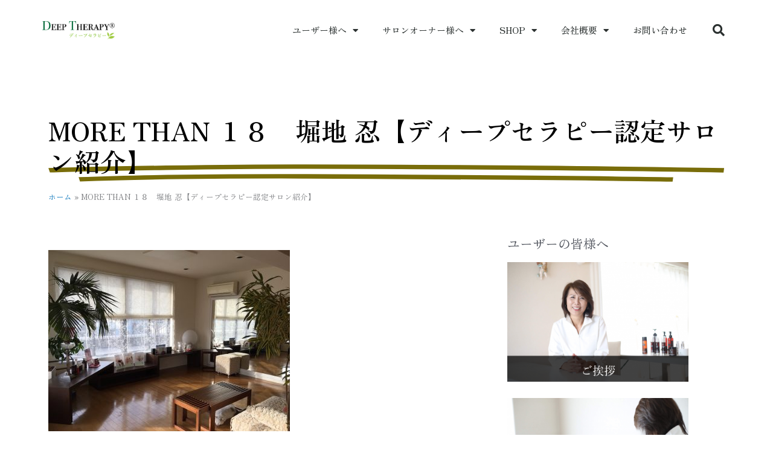

--- FILE ---
content_type: text/html; charset=UTF-8
request_url: https://deeptherapy.jp/more-than-%EF%BC%91%EF%BC%98%E3%80%80%E5%A0%80%E5%9C%B0-%E5%BF%8D%E3%80%90%E3%83%87%E3%82%A3%E3%83%BC%E3%83%97%E3%82%BB%E3%83%A9%E3%83%94%E3%83%BC%E8%AA%8D%E5%AE%9A%E3%82%A4%E3%83%B3%E3%82%B9%E3%83%88/
body_size: 38496
content:
<!DOCTYPE html>
<html lang="ja">
<head>
<meta charset="UTF-8">
<meta name="viewport" content="width=device-width, initial-scale=1">
	<link rel="profile" href="https://gmpg.org/xfn/11"> 
	<meta name='robots' content='index, follow, max-image-preview:large, max-snippet:-1, max-video-preview:-1' />

	<!-- This site is optimized with the Yoast SEO plugin v26.5 - https://yoast.com/wordpress/plugins/seo/ -->
	<title>MORE THAN １８　堀地 忍【ディープセラピー認定サロン紹介】 - ディープセラピー Deep Therapy｜100％天然ハーブエステ、トリートメントのディープセラピー</title>
	<link rel="canonical" href="https://deeptherapy.jp/more-than-１８　堀地-忍【ディープセラピー認定インスト/" />
	<meta property="og:locale" content="ja_JP" />
	<meta property="og:type" content="article" />
	<meta property="og:title" content="MORE THAN １８　堀地 忍【ディープセラピー認定サロン紹介】 - ディープセラピー Deep Therapy｜100％天然ハーブエステ、トリートメントのディープセラピー" />
	<meta property="og:description" content="&nbsp; &nbsp; &nbsp; [&hellip;]" />
	<meta property="og:url" content="https://deeptherapy.jp/more-than-１８　堀地-忍【ディープセラピー認定インスト/" />
	<meta property="og:site_name" content="ディープセラピー Deep Therapy｜100％天然ハーブエステ、トリートメントのディープセラピー" />
	<meta property="article:published_time" content="2019-01-30T19:45:55+00:00" />
	<meta property="article:modified_time" content="2019-11-08T06:49:11+00:00" />
	<meta property="og:image" content="https://deeptherapy.jp/wp-content/uploads/2019/11/堀地.png" />
	<meta property="og:image:width" content="945" />
	<meta property="og:image:height" content="709" />
	<meta property="og:image:type" content="image/png" />
	<meta name="author" content="清水 順子" />
	<meta name="twitter:card" content="summary_large_image" />
	<meta name="twitter:label1" content="執筆者" />
	<meta name="twitter:data1" content="清水 順子" />
	<script type="application/ld+json" class="yoast-schema-graph">{"@context":"https://schema.org","@graph":[{"@type":"Article","@id":"https://deeptherapy.jp/more-than-%ef%bc%91%ef%bc%98%e3%80%80%e5%a0%80%e5%9c%b0-%e5%bf%8d%e3%80%90%e3%83%87%e3%82%a3%e3%83%bc%e3%83%97%e3%82%bb%e3%83%a9%e3%83%94%e3%83%bc%e8%aa%8d%e5%ae%9a%e3%82%a4%e3%83%b3%e3%82%b9%e3%83%88/#article","isPartOf":{"@id":"https://deeptherapy.jp/more-than-%ef%bc%91%ef%bc%98%e3%80%80%e5%a0%80%e5%9c%b0-%e5%bf%8d%e3%80%90%e3%83%87%e3%82%a3%e3%83%bc%e3%83%97%e3%82%bb%e3%83%a9%e3%83%94%e3%83%bc%e8%aa%8d%e5%ae%9a%e3%82%a4%e3%83%b3%e3%82%b9%e3%83%88/"},"author":{"name":"清水 順子","@id":"https://deeptherapy.jp/#/schema/person/be143b404c8000fccb570f59c1f22c93"},"headline":"MORE THAN １８　堀地 忍【ディープセラピー認定サロン紹介】","datePublished":"2019-01-30T19:45:55+00:00","dateModified":"2019-11-08T06:49:11+00:00","mainEntityOfPage":{"@id":"https://deeptherapy.jp/more-than-%ef%bc%91%ef%bc%98%e3%80%80%e5%a0%80%e5%9c%b0-%e5%bf%8d%e3%80%90%e3%83%87%e3%82%a3%e3%83%bc%e3%83%97%e3%82%bb%e3%83%a9%e3%83%94%e3%83%bc%e8%aa%8d%e5%ae%9a%e3%82%a4%e3%83%b3%e3%82%b9%e3%83%88/"},"wordCount":28,"publisher":{"@id":"https://deeptherapy.jp/#organization"},"image":{"@id":"https://deeptherapy.jp/more-than-%ef%bc%91%ef%bc%98%e3%80%80%e5%a0%80%e5%9c%b0-%e5%bf%8d%e3%80%90%e3%83%87%e3%82%a3%e3%83%bc%e3%83%97%e3%82%bb%e3%83%a9%e3%83%94%e3%83%bc%e8%aa%8d%e5%ae%9a%e3%82%a4%e3%83%b3%e3%82%b9%e3%83%88/#primaryimage"},"thumbnailUrl":"https://deeptherapy.jp/wp-content/uploads/2019/11/堀地.png","articleSection":["ピックアップサロン","認定サロン紹介"],"inLanguage":"ja"},{"@type":"WebPage","@id":"https://deeptherapy.jp/more-than-%ef%bc%91%ef%bc%98%e3%80%80%e5%a0%80%e5%9c%b0-%e5%bf%8d%e3%80%90%e3%83%87%e3%82%a3%e3%83%bc%e3%83%97%e3%82%bb%e3%83%a9%e3%83%94%e3%83%bc%e8%aa%8d%e5%ae%9a%e3%82%a4%e3%83%b3%e3%82%b9%e3%83%88/","url":"https://deeptherapy.jp/more-than-%ef%bc%91%ef%bc%98%e3%80%80%e5%a0%80%e5%9c%b0-%e5%bf%8d%e3%80%90%e3%83%87%e3%82%a3%e3%83%bc%e3%83%97%e3%82%bb%e3%83%a9%e3%83%94%e3%83%bc%e8%aa%8d%e5%ae%9a%e3%82%a4%e3%83%b3%e3%82%b9%e3%83%88/","name":"MORE THAN １８　堀地 忍【ディープセラピー認定サロン紹介】 - ディープセラピー Deep Therapy｜100％天然ハーブエステ、トリートメントのディープセラピー","isPartOf":{"@id":"https://deeptherapy.jp/#website"},"primaryImageOfPage":{"@id":"https://deeptherapy.jp/more-than-%ef%bc%91%ef%bc%98%e3%80%80%e5%a0%80%e5%9c%b0-%e5%bf%8d%e3%80%90%e3%83%87%e3%82%a3%e3%83%bc%e3%83%97%e3%82%bb%e3%83%a9%e3%83%94%e3%83%bc%e8%aa%8d%e5%ae%9a%e3%82%a4%e3%83%b3%e3%82%b9%e3%83%88/#primaryimage"},"image":{"@id":"https://deeptherapy.jp/more-than-%ef%bc%91%ef%bc%98%e3%80%80%e5%a0%80%e5%9c%b0-%e5%bf%8d%e3%80%90%e3%83%87%e3%82%a3%e3%83%bc%e3%83%97%e3%82%bb%e3%83%a9%e3%83%94%e3%83%bc%e8%aa%8d%e5%ae%9a%e3%82%a4%e3%83%b3%e3%82%b9%e3%83%88/#primaryimage"},"thumbnailUrl":"https://deeptherapy.jp/wp-content/uploads/2019/11/堀地.png","datePublished":"2019-01-30T19:45:55+00:00","dateModified":"2019-11-08T06:49:11+00:00","breadcrumb":{"@id":"https://deeptherapy.jp/more-than-%ef%bc%91%ef%bc%98%e3%80%80%e5%a0%80%e5%9c%b0-%e5%bf%8d%e3%80%90%e3%83%87%e3%82%a3%e3%83%bc%e3%83%97%e3%82%bb%e3%83%a9%e3%83%94%e3%83%bc%e8%aa%8d%e5%ae%9a%e3%82%a4%e3%83%b3%e3%82%b9%e3%83%88/#breadcrumb"},"inLanguage":"ja","potentialAction":[{"@type":"ReadAction","target":["https://deeptherapy.jp/more-than-%ef%bc%91%ef%bc%98%e3%80%80%e5%a0%80%e5%9c%b0-%e5%bf%8d%e3%80%90%e3%83%87%e3%82%a3%e3%83%bc%e3%83%97%e3%82%bb%e3%83%a9%e3%83%94%e3%83%bc%e8%aa%8d%e5%ae%9a%e3%82%a4%e3%83%b3%e3%82%b9%e3%83%88/"]}]},{"@type":"ImageObject","inLanguage":"ja","@id":"https://deeptherapy.jp/more-than-%ef%bc%91%ef%bc%98%e3%80%80%e5%a0%80%e5%9c%b0-%e5%bf%8d%e3%80%90%e3%83%87%e3%82%a3%e3%83%bc%e3%83%97%e3%82%bb%e3%83%a9%e3%83%94%e3%83%bc%e8%aa%8d%e5%ae%9a%e3%82%a4%e3%83%b3%e3%82%b9%e3%83%88/#primaryimage","url":"https://deeptherapy.jp/wp-content/uploads/2019/11/堀地.png","contentUrl":"https://deeptherapy.jp/wp-content/uploads/2019/11/堀地.png","width":945,"height":709},{"@type":"BreadcrumbList","@id":"https://deeptherapy.jp/more-than-%ef%bc%91%ef%bc%98%e3%80%80%e5%a0%80%e5%9c%b0-%e5%bf%8d%e3%80%90%e3%83%87%e3%82%a3%e3%83%bc%e3%83%97%e3%82%bb%e3%83%a9%e3%83%94%e3%83%bc%e8%aa%8d%e5%ae%9a%e3%82%a4%e3%83%b3%e3%82%b9%e3%83%88/#breadcrumb","itemListElement":[{"@type":"ListItem","position":1,"name":"ホーム","item":"https://deeptherapy.jp/"},{"@type":"ListItem","position":2,"name":"MORE THAN １８　堀地 忍【ディープセラピー認定サロン紹介】"}]},{"@type":"WebSite","@id":"https://deeptherapy.jp/#website","url":"https://deeptherapy.jp/","name":"ディープセラピー Deep Therapy｜100％天然ハーブエステ、トリートメントのディープセラピー","description":"日本人の肌本来のチカラを取り戻すために生まれた100%天然ハーブのボタニカルハーブトリートメント・ディープセラピーの施術、研修、製品メーカーです。","publisher":{"@id":"https://deeptherapy.jp/#organization"},"potentialAction":[{"@type":"SearchAction","target":{"@type":"EntryPoint","urlTemplate":"https://deeptherapy.jp/?s={search_term_string}"},"query-input":{"@type":"PropertyValueSpecification","valueRequired":true,"valueName":"search_term_string"}}],"inLanguage":"ja"},{"@type":"Organization","@id":"https://deeptherapy.jp/#organization","name":"ディープセラピー Deep Therapy｜100％天然ハーブエステ、トリートメントのディープセラピー","url":"https://deeptherapy.jp/","logo":{"@type":"ImageObject","inLanguage":"ja","@id":"https://deeptherapy.jp/#/schema/logo/image/","url":"https://deeptherapy.jp/wp-content/uploads/2019/03/dtlogo1.png","contentUrl":"https://deeptherapy.jp/wp-content/uploads/2019/03/dtlogo1.png","width":1221,"height":303,"caption":"ディープセラピー Deep Therapy｜100％天然ハーブエステ、トリートメントのディープセラピー"},"image":{"@id":"https://deeptherapy.jp/#/schema/logo/image/"}},{"@type":"Person","@id":"https://deeptherapy.jp/#/schema/person/be143b404c8000fccb570f59c1f22c93","name":"清水 順子","image":{"@type":"ImageObject","inLanguage":"ja","@id":"https://deeptherapy.jp/#/schema/person/image/","url":"https://secure.gravatar.com/avatar/01518b5fd624b59f27fafb96bda5d695c082e23938788520538688e5f7a94301?s=96&d=mm&r=g","contentUrl":"https://secure.gravatar.com/avatar/01518b5fd624b59f27fafb96bda5d695c082e23938788520538688e5f7a94301?s=96&d=mm&r=g","caption":"清水 順子"},"description":"ディープセラピー®創始者／ディープセラピーアカデミー代表／ICAM特別認定専門校　運営　及び　ICAMエステティック認定講師 世界基準の美のサポートをしたいエステティシャンの育成。技術・知識・メニュー・化粧品・ライセンス等トータル的に提供しています。","sameAs":["http://deeptherapy.jp/"],"url":"https://deeptherapy.jp/author/wpmaster/"}]}</script>
	<!-- / Yoast SEO plugin. -->


<link rel="alternate" type="application/rss+xml" title="ディープセラピー Deep Therapy｜100％天然ハーブエステ、トリートメントのディープセラピー &raquo; フィード" href="https://deeptherapy.jp/feed/" />
<link rel="alternate" type="application/rss+xml" title="ディープセラピー Deep Therapy｜100％天然ハーブエステ、トリートメントのディープセラピー &raquo; コメントフィード" href="https://deeptherapy.jp/comments/feed/" />
<link rel="alternate" title="oEmbed (JSON)" type="application/json+oembed" href="https://deeptherapy.jp/wp-json/oembed/1.0/embed?url=https%3A%2F%2Fdeeptherapy.jp%2Fmore-than-%25ef%25bc%2591%25ef%25bc%2598%25e3%2580%2580%25e5%25a0%2580%25e5%259c%25b0-%25e5%25bf%258d%25e3%2580%2590%25e3%2583%2587%25e3%2582%25a3%25e3%2583%25bc%25e3%2583%2597%25e3%2582%25bb%25e3%2583%25a9%25e3%2583%2594%25e3%2583%25bc%25e8%25aa%258d%25e5%25ae%259a%25e3%2582%25a4%25e3%2583%25b3%25e3%2582%25b9%25e3%2583%2588%2F" />
<link rel="alternate" title="oEmbed (XML)" type="text/xml+oembed" href="https://deeptherapy.jp/wp-json/oembed/1.0/embed?url=https%3A%2F%2Fdeeptherapy.jp%2Fmore-than-%25ef%25bc%2591%25ef%25bc%2598%25e3%2580%2580%25e5%25a0%2580%25e5%259c%25b0-%25e5%25bf%258d%25e3%2580%2590%25e3%2583%2587%25e3%2582%25a3%25e3%2583%25bc%25e3%2583%2597%25e3%2582%25bb%25e3%2583%25a9%25e3%2583%2594%25e3%2583%25bc%25e8%25aa%258d%25e5%25ae%259a%25e3%2582%25a4%25e3%2583%25b3%25e3%2582%25b9%25e3%2583%2588%2F&#038;format=xml" />
<style id='wp-img-auto-sizes-contain-inline-css'>
img:is([sizes=auto i],[sizes^="auto," i]){contain-intrinsic-size:3000px 1500px}
/*# sourceURL=wp-img-auto-sizes-contain-inline-css */
</style>
<link rel='stylesheet' id='astra-theme-css-css' href='https://deeptherapy.jp/wp-content/themes/astra/assets/css/minified/main.min.css?ver=4.12.0' media='all' />
<style id='astra-theme-css-inline-css'>
.ast-no-sidebar .entry-content .alignfull {margin-left: calc( -50vw + 50%);margin-right: calc( -50vw + 50%);max-width: 100vw;width: 100vw;}.ast-no-sidebar .entry-content .alignwide {margin-left: calc(-41vw + 50%);margin-right: calc(-41vw + 50%);max-width: unset;width: unset;}.ast-no-sidebar .entry-content .alignfull .alignfull,.ast-no-sidebar .entry-content .alignfull .alignwide,.ast-no-sidebar .entry-content .alignwide .alignfull,.ast-no-sidebar .entry-content .alignwide .alignwide,.ast-no-sidebar .entry-content .wp-block-column .alignfull,.ast-no-sidebar .entry-content .wp-block-column .alignwide{width: 100%;margin-left: auto;margin-right: auto;}.wp-block-gallery,.blocks-gallery-grid {margin: 0;}.wp-block-separator {max-width: 100px;}.wp-block-separator.is-style-wide,.wp-block-separator.is-style-dots {max-width: none;}.entry-content .has-2-columns .wp-block-column:first-child {padding-right: 10px;}.entry-content .has-2-columns .wp-block-column:last-child {padding-left: 10px;}@media (max-width: 782px) {.entry-content .wp-block-columns .wp-block-column {flex-basis: 100%;}.entry-content .has-2-columns .wp-block-column:first-child {padding-right: 0;}.entry-content .has-2-columns .wp-block-column:last-child {padding-left: 0;}}body .entry-content .wp-block-latest-posts {margin-left: 0;}body .entry-content .wp-block-latest-posts li {list-style: none;}.ast-no-sidebar .ast-container .entry-content .wp-block-latest-posts {margin-left: 0;}.ast-header-break-point .entry-content .alignwide {margin-left: auto;margin-right: auto;}.entry-content .blocks-gallery-item img {margin-bottom: auto;}.wp-block-pullquote {border-top: 4px solid #555d66;border-bottom: 4px solid #555d66;color: #40464d;}:root{--ast-post-nav-space:0;--ast-container-default-xlg-padding:6.67em;--ast-container-default-lg-padding:5.67em;--ast-container-default-slg-padding:4.34em;--ast-container-default-md-padding:3.34em;--ast-container-default-sm-padding:6.67em;--ast-container-default-xs-padding:2.4em;--ast-container-default-xxs-padding:1.4em;--ast-code-block-background:#EEEEEE;--ast-comment-inputs-background:#FAFAFA;--ast-normal-container-width:1200px;--ast-narrow-container-width:750px;--ast-blog-title-font-weight:600;--ast-blog-meta-weight:600;--ast-global-color-primary:var(--ast-global-color-5);--ast-global-color-secondary:var(--ast-global-color-4);--ast-global-color-alternate-background:var(--ast-global-color-7);--ast-global-color-subtle-background:var(--ast-global-color-6);--ast-bg-style-guide:var( --ast-global-color-secondary,--ast-global-color-5 );--ast-shadow-style-guide:0px 0px 4px 0 #00000057;--ast-global-dark-bg-style:#fff;--ast-global-dark-lfs:#fbfbfb;--ast-widget-bg-color:#fafafa;--ast-wc-container-head-bg-color:#fbfbfb;--ast-title-layout-bg:#eeeeee;--ast-search-border-color:#e7e7e7;--ast-lifter-hover-bg:#e6e6e6;--ast-gallery-block-color:#000;--srfm-color-input-label:var(--ast-global-color-2);}html{font-size:93.75%;}a,.page-title{color:var(--ast-global-color-0);}a:hover,a:focus{color:var(--ast-global-color-1);}body,button,input,select,textarea,.ast-button,.ast-custom-button{font-family:-apple-system,BlinkMacSystemFont,Segoe UI,Roboto,Oxygen-Sans,Ubuntu,Cantarell,Helvetica Neue,sans-serif;font-weight:inherit;font-size:15px;font-size:1rem;line-height:var(--ast-body-line-height,1.65em);}blockquote{color:var(--ast-global-color-3);}.ast-site-identity .site-title a{color:var(--ast-global-color-2);}.site-title{font-size:35px;font-size:2.3333333333333rem;display:block;}.site-header .site-description{font-size:15px;font-size:1rem;display:none;}.entry-title{font-size:20px;font-size:1.3333333333333rem;}.ast-blog-single-element.ast-taxonomy-container a{font-size:14px;font-size:0.93333333333333rem;}.ast-blog-meta-container{font-size:13px;font-size:0.86666666666667rem;}.archive .ast-article-post .ast-article-inner,.blog .ast-article-post .ast-article-inner,.archive .ast-article-post .ast-article-inner:hover,.blog .ast-article-post .ast-article-inner:hover{border-top-left-radius:6px;border-top-right-radius:6px;border-bottom-right-radius:6px;border-bottom-left-radius:6px;overflow:hidden;}h1,.entry-content :where(h1){font-size:36px;font-size:2.4rem;line-height:1.4em;}h2,.entry-content :where(h2){font-size:30px;font-size:2rem;line-height:1.3em;}h3,.entry-content :where(h3){font-size:24px;font-size:1.6rem;line-height:1.3em;}h4,.entry-content :where(h4){font-size:20px;font-size:1.3333333333333rem;line-height:1.2em;}h5,.entry-content :where(h5){font-size:16px;font-size:1.0666666666667rem;line-height:1.2em;}h6,.entry-content :where(h6){font-size:16px;font-size:1.0666666666667rem;line-height:1.25em;}::selection{background-color:var(--ast-global-color-0);color:#ffffff;}body,h1,h2,h3,h4,h5,h6,.entry-title a,.entry-content :where(h1,h2,h3,h4,h5,h6){color:var(--ast-global-color-3);}.tagcloud a:hover,.tagcloud a:focus,.tagcloud a.current-item{color:#ffffff;border-color:var(--ast-global-color-0);background-color:var(--ast-global-color-0);}input:focus,input[type="text"]:focus,input[type="email"]:focus,input[type="url"]:focus,input[type="password"]:focus,input[type="reset"]:focus,input[type="search"]:focus,textarea:focus{border-color:var(--ast-global-color-0);}input[type="radio"]:checked,input[type=reset],input[type="checkbox"]:checked,input[type="checkbox"]:hover:checked,input[type="checkbox"]:focus:checked,input[type=range]::-webkit-slider-thumb{border-color:var(--ast-global-color-0);background-color:var(--ast-global-color-0);box-shadow:none;}.site-footer a:hover + .post-count,.site-footer a:focus + .post-count{background:var(--ast-global-color-0);border-color:var(--ast-global-color-0);}.single .nav-links .nav-previous,.single .nav-links .nav-next{color:var(--ast-global-color-0);}.entry-meta,.entry-meta *{line-height:1.45;color:var(--ast-global-color-0);font-weight:600;}.entry-meta a:not(.ast-button):hover,.entry-meta a:not(.ast-button):hover *,.entry-meta a:not(.ast-button):focus,.entry-meta a:not(.ast-button):focus *,.page-links > .page-link,.page-links .page-link:hover,.post-navigation a:hover{color:var(--ast-global-color-1);}#cat option,.secondary .calendar_wrap thead a,.secondary .calendar_wrap thead a:visited{color:var(--ast-global-color-0);}.secondary .calendar_wrap #today,.ast-progress-val span{background:var(--ast-global-color-0);}.secondary a:hover + .post-count,.secondary a:focus + .post-count{background:var(--ast-global-color-0);border-color:var(--ast-global-color-0);}.calendar_wrap #today > a{color:#ffffff;}.page-links .page-link,.single .post-navigation a{color:var(--ast-global-color-3);}.ast-search-menu-icon .search-form button.search-submit{padding:0 4px;}.ast-search-menu-icon form.search-form{padding-right:0;}.ast-search-menu-icon.slide-search input.search-field{width:0;}.ast-header-search .ast-search-menu-icon.ast-dropdown-active .search-form,.ast-header-search .ast-search-menu-icon.ast-dropdown-active .search-field:focus{transition:all 0.2s;}.search-form input.search-field:focus{outline:none;}.widget-title,.widget .wp-block-heading{font-size:21px;font-size:1.4rem;color:var(--ast-global-color-3);}.ast-search-menu-icon.slide-search a:focus-visible:focus-visible,.astra-search-icon:focus-visible,#close:focus-visible,a:focus-visible,.ast-menu-toggle:focus-visible,.site .skip-link:focus-visible,.wp-block-loginout input:focus-visible,.wp-block-search.wp-block-search__button-inside .wp-block-search__inside-wrapper,.ast-header-navigation-arrow:focus-visible,.woocommerce .wc-proceed-to-checkout > .checkout-button:focus-visible,.woocommerce .woocommerce-MyAccount-navigation ul li a:focus-visible,.ast-orders-table__row .ast-orders-table__cell:focus-visible,.woocommerce .woocommerce-order-details .order-again > .button:focus-visible,.woocommerce .woocommerce-message a.button.wc-forward:focus-visible,.woocommerce #minus_qty:focus-visible,.woocommerce #plus_qty:focus-visible,a#ast-apply-coupon:focus-visible,.woocommerce .woocommerce-info a:focus-visible,.woocommerce .astra-shop-summary-wrap a:focus-visible,.woocommerce a.wc-forward:focus-visible,#ast-apply-coupon:focus-visible,.woocommerce-js .woocommerce-mini-cart-item a.remove:focus-visible,#close:focus-visible,.button.search-submit:focus-visible,#search_submit:focus,.normal-search:focus-visible,.ast-header-account-wrap:focus-visible,.woocommerce .ast-on-card-button.ast-quick-view-trigger:focus,.astra-cart-drawer-close:focus,.ast-single-variation:focus,.ast-woocommerce-product-gallery__image:focus,.ast-button:focus,.woocommerce-product-gallery--with-images [data-controls="prev"]:focus-visible,.woocommerce-product-gallery--with-images [data-controls="next"]:focus-visible,.ast-builder-button-wrap:has(.ast-custom-button-link:focus),.ast-builder-button-wrap .ast-custom-button-link:focus{outline-style:dotted;outline-color:inherit;outline-width:thin;}input:focus,input[type="text"]:focus,input[type="email"]:focus,input[type="url"]:focus,input[type="password"]:focus,input[type="reset"]:focus,input[type="search"]:focus,input[type="number"]:focus,textarea:focus,.wp-block-search__input:focus,[data-section="section-header-mobile-trigger"] .ast-button-wrap .ast-mobile-menu-trigger-minimal:focus,.ast-mobile-popup-drawer.active .menu-toggle-close:focus,.woocommerce-ordering select.orderby:focus,#ast-scroll-top:focus,#coupon_code:focus,.woocommerce-page #comment:focus,.woocommerce #reviews #respond input#submit:focus,.woocommerce a.add_to_cart_button:focus,.woocommerce .button.single_add_to_cart_button:focus,.woocommerce .woocommerce-cart-form button:focus,.woocommerce .woocommerce-cart-form__cart-item .quantity .qty:focus,.woocommerce .woocommerce-billing-fields .woocommerce-billing-fields__field-wrapper .woocommerce-input-wrapper > .input-text:focus,.woocommerce #order_comments:focus,.woocommerce #place_order:focus,.woocommerce .woocommerce-address-fields .woocommerce-address-fields__field-wrapper .woocommerce-input-wrapper > .input-text:focus,.woocommerce .woocommerce-MyAccount-content form button:focus,.woocommerce .woocommerce-MyAccount-content .woocommerce-EditAccountForm .woocommerce-form-row .woocommerce-Input.input-text:focus,.woocommerce .ast-woocommerce-container .woocommerce-pagination ul.page-numbers li a:focus,body #content .woocommerce form .form-row .select2-container--default .select2-selection--single:focus,#ast-coupon-code:focus,.woocommerce.woocommerce-js .quantity input[type=number]:focus,.woocommerce-js .woocommerce-mini-cart-item .quantity input[type=number]:focus,.woocommerce p#ast-coupon-trigger:focus{border-style:dotted;border-color:inherit;border-width:thin;}input{outline:none;}.woocommerce-js input[type=text]:focus,.woocommerce-js input[type=email]:focus,.woocommerce-js textarea:focus,input[type=number]:focus,.comments-area textarea#comment:focus,.comments-area textarea#comment:active,.comments-area .ast-comment-formwrap input[type="text"]:focus,.comments-area .ast-comment-formwrap input[type="text"]:active{outline-style:unset;outline-color:inherit;outline-width:thin;}.ast-logo-title-inline .site-logo-img{padding-right:1em;}.site-logo-img img{ transition:all 0.2s linear;}body .ast-oembed-container *{position:absolute;top:0;width:100%;height:100%;left:0;}body .wp-block-embed-pocket-casts .ast-oembed-container *{position:unset;}.ast-single-post-featured-section + article {margin-top: 2em;}.site-content .ast-single-post-featured-section img {width: 100%;overflow: hidden;object-fit: cover;}.site > .ast-single-related-posts-container {margin-top: 0;}@media (min-width: 922px) {.ast-desktop .ast-container--narrow {max-width: var(--ast-narrow-container-width);margin: 0 auto;}}.ast-page-builder-template .hentry {margin: 0;}.ast-page-builder-template .site-content > .ast-container {max-width: 100%;padding: 0;}.ast-page-builder-template .site .site-content #primary {padding: 0;margin: 0;}.ast-page-builder-template .no-results {text-align: center;margin: 4em auto;}.ast-page-builder-template .ast-pagination {padding: 2em;}.ast-page-builder-template .entry-header.ast-no-title.ast-no-thumbnail {margin-top: 0;}.ast-page-builder-template .entry-header.ast-header-without-markup {margin-top: 0;margin-bottom: 0;}.ast-page-builder-template .entry-header.ast-no-title.ast-no-meta {margin-bottom: 0;}.ast-page-builder-template.single .post-navigation {padding-bottom: 2em;}.ast-page-builder-template.single-post .site-content > .ast-container {max-width: 100%;}.ast-page-builder-template .entry-header {margin-top: 4em;margin-left: auto;margin-right: auto;padding-left: 20px;padding-right: 20px;}.single.ast-page-builder-template .entry-header {padding-left: 20px;padding-right: 20px;}.ast-page-builder-template .ast-archive-description {margin: 4em auto 0;padding-left: 20px;padding-right: 20px;}.ast-page-builder-template.ast-no-sidebar .entry-content .alignwide {margin-left: 0;margin-right: 0;}input[type="text"],input[type="number"],input[type="email"],input[type="url"],input[type="password"],input[type="search"],input[type=reset],input[type=tel],input[type=date],select,textarea{font-size:16px;font-style:normal;font-weight:400;line-height:24px;width:100%;padding:12px 16px;border-radius:4px;box-shadow:0px 1px 2px 0px rgba(0,0,0,0.05);color:var(--ast-form-input-text,#475569);}input[type="text"],input[type="number"],input[type="email"],input[type="url"],input[type="password"],input[type="search"],input[type=reset],input[type=tel],input[type=date],select{height:40px;}input[type="date"]{border-width:1px;border-style:solid;border-color:var(--ast-border-color);background:var( --ast-global-color-secondary,--ast-global-color-5 );}input[type="text"]:focus,input[type="number"]:focus,input[type="email"]:focus,input[type="url"]:focus,input[type="password"]:focus,input[type="search"]:focus,input[type=reset]:focus,input[type="tel"]:focus,input[type="date"]:focus,select:focus,textarea:focus{border-color:#046BD2;box-shadow:none;outline:none;color:var(--ast-form-input-focus-text,#475569);}label,legend{color:#111827;font-size:14px;font-style:normal;font-weight:500;line-height:20px;}select{padding:6px 10px;}fieldset{padding:30px;border-radius:4px;}button,.ast-button,.button,input[type="button"],input[type="reset"],input[type="submit"]{border-radius:4px;box-shadow:0px 1px 2px 0px rgba(0,0,0,0.05);}:root{--ast-comment-inputs-background:#FFF;}::placeholder{color:var(--ast-form-field-color,#9CA3AF);}::-ms-input-placeholder{color:var(--ast-form-field-color,#9CA3AF);}@media (max-width:921.9px){#ast-desktop-header{display:none;}}@media (min-width:922px){#ast-mobile-header{display:none;}}.wp-block-buttons.aligncenter{justify-content:center;}@media (max-width:921px){.ast-theme-transparent-header #primary,.ast-theme-transparent-header #secondary{padding:0;}}@media (max-width:921px){.ast-plain-container.ast-no-sidebar #primary{padding:0;}}.ast-plain-container.ast-no-sidebar #primary{margin-top:0;margin-bottom:0;}@media (min-width:1200px){.wp-block-group .has-background{padding:20px;}}@media (min-width:1200px){.ast-no-sidebar.ast-separate-container .entry-content .wp-block-group.alignwide,.ast-no-sidebar.ast-separate-container .entry-content .wp-block-cover.alignwide{margin-left:-20px;margin-right:-20px;padding-left:20px;padding-right:20px;}.ast-no-sidebar.ast-separate-container .entry-content .wp-block-cover.alignfull,.ast-no-sidebar.ast-separate-container .entry-content .wp-block-group.alignfull{margin-left:-6.67em;margin-right:-6.67em;padding-left:6.67em;padding-right:6.67em;}}@media (min-width:1200px){.wp-block-cover-image.alignwide .wp-block-cover__inner-container,.wp-block-cover.alignwide .wp-block-cover__inner-container,.wp-block-cover-image.alignfull .wp-block-cover__inner-container,.wp-block-cover.alignfull .wp-block-cover__inner-container{width:100%;}}.wp-block-columns{margin-bottom:unset;}.wp-block-image.size-full{margin:2rem 0;}.wp-block-separator.has-background{padding:0;}.wp-block-gallery{margin-bottom:1.6em;}.wp-block-group{padding-top:4em;padding-bottom:4em;}.wp-block-group__inner-container .wp-block-columns:last-child,.wp-block-group__inner-container :last-child,.wp-block-table table{margin-bottom:0;}.blocks-gallery-grid{width:100%;}.wp-block-navigation-link__content{padding:5px 0;}.wp-block-group .wp-block-group .has-text-align-center,.wp-block-group .wp-block-column .has-text-align-center{max-width:100%;}.has-text-align-center{margin:0 auto;}@media (min-width:1200px){.wp-block-cover__inner-container,.alignwide .wp-block-group__inner-container,.alignfull .wp-block-group__inner-container{max-width:1200px;margin:0 auto;}.wp-block-group.alignnone,.wp-block-group.aligncenter,.wp-block-group.alignleft,.wp-block-group.alignright,.wp-block-group.alignwide,.wp-block-columns.alignwide{margin:2rem 0 1rem 0;}}@media (max-width:1200px){.wp-block-group{padding:3em;}.wp-block-group .wp-block-group{padding:1.5em;}.wp-block-columns,.wp-block-column{margin:1rem 0;}}@media (min-width:921px){.wp-block-columns .wp-block-group{padding:2em;}}@media (max-width:544px){.wp-block-cover-image .wp-block-cover__inner-container,.wp-block-cover .wp-block-cover__inner-container{width:unset;}.wp-block-cover,.wp-block-cover-image{padding:2em 0;}.wp-block-group,.wp-block-cover{padding:2em;}.wp-block-media-text__media img,.wp-block-media-text__media video{width:unset;max-width:100%;}.wp-block-media-text.has-background .wp-block-media-text__content{padding:1em;}}.wp-block-image.aligncenter{margin-left:auto;margin-right:auto;}.wp-block-table.aligncenter{margin-left:auto;margin-right:auto;}@media (min-width:544px){.entry-content .wp-block-media-text.has-media-on-the-right .wp-block-media-text__content{padding:0 8% 0 0;}.entry-content .wp-block-media-text .wp-block-media-text__content{padding:0 0 0 8%;}.ast-plain-container .site-content .entry-content .has-custom-content-position.is-position-bottom-left > *,.ast-plain-container .site-content .entry-content .has-custom-content-position.is-position-bottom-right > *,.ast-plain-container .site-content .entry-content .has-custom-content-position.is-position-top-left > *,.ast-plain-container .site-content .entry-content .has-custom-content-position.is-position-top-right > *,.ast-plain-container .site-content .entry-content .has-custom-content-position.is-position-center-right > *,.ast-plain-container .site-content .entry-content .has-custom-content-position.is-position-center-left > *{margin:0;}}@media (max-width:544px){.entry-content .wp-block-media-text .wp-block-media-text__content{padding:8% 0;}.wp-block-media-text .wp-block-media-text__media img{width:auto;max-width:100%;}}.wp-block-button.is-style-outline .wp-block-button__link{border-color:var(--ast-global-color-0);border-top-width:2px;border-right-width:2px;border-bottom-width:2px;border-left-width:2px;}div.wp-block-button.is-style-outline > .wp-block-button__link:not(.has-text-color),div.wp-block-button.wp-block-button__link.is-style-outline:not(.has-text-color){color:var(--ast-global-color-0);}.wp-block-button.is-style-outline .wp-block-button__link:hover,.wp-block-buttons .wp-block-button.is-style-outline .wp-block-button__link:focus,.wp-block-buttons .wp-block-button.is-style-outline > .wp-block-button__link:not(.has-text-color):hover,.wp-block-buttons .wp-block-button.wp-block-button__link.is-style-outline:not(.has-text-color):hover{color:#ffffff;background-color:var(--ast-global-color-1);border-color:var(--ast-global-color-1);}.post-page-numbers.current .page-link,.ast-pagination .page-numbers.current{color:#ffffff;border-color:var(--ast-global-color-0);background-color:var(--ast-global-color-0);}@media (max-width:921px){.wp-block-button.is-style-outline .wp-block-button__link{padding-top:calc(15px - 2px);padding-right:calc(30px - 2px);padding-bottom:calc(15px - 2px);padding-left:calc(30px - 2px);}}@media (max-width:544px){.wp-block-button.is-style-outline .wp-block-button__link{padding-top:calc(15px - 2px);padding-right:calc(30px - 2px);padding-bottom:calc(15px - 2px);padding-left:calc(30px - 2px);}}@media (min-width:544px){.entry-content > .alignleft{margin-right:20px;}.entry-content > .alignright{margin-left:20px;}.wp-block-group.has-background{padding:20px;}}.wp-block-buttons .wp-block-button.is-style-outline .wp-block-button__link.wp-element-button,.ast-outline-button,.wp-block-uagb-buttons-child .uagb-buttons-repeater.ast-outline-button{border-color:var(--ast-global-color-0);border-top-width:2px;border-right-width:2px;border-bottom-width:2px;border-left-width:2px;font-family:inherit;font-weight:inherit;line-height:1em;}.wp-block-buttons .wp-block-button.is-style-outline > .wp-block-button__link:not(.has-text-color),.wp-block-buttons .wp-block-button.wp-block-button__link.is-style-outline:not(.has-text-color),.ast-outline-button{color:var(--ast-global-color-0);}.wp-block-button.is-style-outline .wp-block-button__link:hover,.wp-block-buttons .wp-block-button.is-style-outline .wp-block-button__link:focus,.wp-block-buttons .wp-block-button.is-style-outline > .wp-block-button__link:not(.has-text-color):hover,.wp-block-buttons .wp-block-button.wp-block-button__link.is-style-outline:not(.has-text-color):hover,.ast-outline-button:hover,.ast-outline-button:focus,.wp-block-uagb-buttons-child .uagb-buttons-repeater.ast-outline-button:hover,.wp-block-uagb-buttons-child .uagb-buttons-repeater.ast-outline-button:focus{color:#ffffff;background-color:var(--ast-global-color-1);border-color:var(--ast-global-color-1);}.wp-block-button .wp-block-button__link.wp-element-button.is-style-outline:not(.has-background),.wp-block-button.is-style-outline>.wp-block-button__link.wp-element-button:not(.has-background),.ast-outline-button{background-color:transparent;}.entry-content[data-ast-blocks-layout] > figure{margin-bottom:1em;}h1.widget-title{font-weight:inherit;}h2.widget-title{font-weight:inherit;}h3.widget-title{font-weight:inherit;}.elementor-widget-container .elementor-loop-container .e-loop-item[data-elementor-type="loop-item"]{width:100%;}.review-rating{display:flex;align-items:center;order:2;}@media (max-width:921px){.ast-left-sidebar #content > .ast-container{display:flex;flex-direction:column-reverse;width:100%;}.ast-separate-container .ast-article-post,.ast-separate-container .ast-article-single{padding:1.5em 2.14em;}.ast-author-box img.avatar{margin:20px 0 0 0;}}@media (min-width:922px){.ast-separate-container.ast-right-sidebar #primary,.ast-separate-container.ast-left-sidebar #primary{border:0;}.search-no-results.ast-separate-container #primary{margin-bottom:4em;}}.wp-block-button .wp-block-button__link{color:#ffffff;}.wp-block-button .wp-block-button__link:hover,.wp-block-button .wp-block-button__link:focus{color:#ffffff;background-color:var(--ast-global-color-1);border-color:var(--ast-global-color-1);}.elementor-widget-heading h1.elementor-heading-title{line-height:1.4em;}.elementor-widget-heading h2.elementor-heading-title{line-height:1.3em;}.elementor-widget-heading h3.elementor-heading-title{line-height:1.3em;}.elementor-widget-heading h4.elementor-heading-title{line-height:1.2em;}.elementor-widget-heading h5.elementor-heading-title{line-height:1.2em;}.elementor-widget-heading h6.elementor-heading-title{line-height:1.25em;}.wp-block-button .wp-block-button__link{border:none;background-color:var(--ast-global-color-0);color:#ffffff;font-family:inherit;font-weight:inherit;line-height:1em;padding:15px 30px;}.wp-block-button.is-style-outline .wp-block-button__link{border-style:solid;border-top-width:2px;border-right-width:2px;border-left-width:2px;border-bottom-width:2px;border-color:var(--ast-global-color-0);padding-top:calc(15px - 2px);padding-right:calc(30px - 2px);padding-bottom:calc(15px - 2px);padding-left:calc(30px - 2px);}@media (max-width:921px){.wp-block-button .wp-block-button__link{border:none;padding:15px 30px;}.wp-block-button.is-style-outline .wp-block-button__link{padding-top:calc(15px - 2px);padding-right:calc(30px - 2px);padding-bottom:calc(15px - 2px);padding-left:calc(30px - 2px);}}@media (max-width:544px){.wp-block-button .wp-block-button__link{border:none;padding:15px 30px;}.wp-block-button.is-style-outline .wp-block-button__link{padding-top:calc(15px - 2px);padding-right:calc(30px - 2px);padding-bottom:calc(15px - 2px);padding-left:calc(30px - 2px);}}.menu-toggle,button,.ast-button,.ast-custom-button,.button,input#submit,input[type="button"],input[type="submit"],input[type="reset"]{border-style:solid;border-top-width:0;border-right-width:0;border-left-width:0;border-bottom-width:0;color:#ffffff;border-color:var(--ast-global-color-0);background-color:var(--ast-global-color-0);padding-top:10px;padding-right:40px;padding-bottom:10px;padding-left:40px;font-family:inherit;font-weight:inherit;line-height:1em;}button:focus,.menu-toggle:hover,button:hover,.ast-button:hover,.ast-custom-button:hover .button:hover,.ast-custom-button:hover ,input[type=reset]:hover,input[type=reset]:focus,input#submit:hover,input#submit:focus,input[type="button"]:hover,input[type="button"]:focus,input[type="submit"]:hover,input[type="submit"]:focus{color:#ffffff;background-color:var(--ast-global-color-1);border-color:var(--ast-global-color-1);}@media (max-width:921px){.ast-mobile-header-stack .main-header-bar .ast-search-menu-icon{display:inline-block;}.ast-header-break-point.ast-header-custom-item-outside .ast-mobile-header-stack .main-header-bar .ast-search-icon{margin:0;}.ast-comment-avatar-wrap img{max-width:2.5em;}.ast-comment-meta{padding:0 1.8888em 1.3333em;}}@media (min-width:544px){.ast-container{max-width:100%;}}@media (max-width:544px){.ast-separate-container .ast-article-post,.ast-separate-container .ast-article-single,.ast-separate-container .comments-title,.ast-separate-container .ast-archive-description{padding:1.5em 1em;}.ast-separate-container #content .ast-container{padding-left:0.54em;padding-right:0.54em;}.ast-separate-container .ast-comment-list .bypostauthor{padding:.5em;}.ast-search-menu-icon.ast-dropdown-active .search-field{width:170px;}} #ast-mobile-header .ast-site-header-cart-li a{pointer-events:none;}.ast-no-sidebar.ast-separate-container .entry-content .alignfull {margin-left: -6.67em;margin-right: -6.67em;width: auto;}@media (max-width: 1200px) {.ast-no-sidebar.ast-separate-container .entry-content .alignfull {margin-left: -2.4em;margin-right: -2.4em;}}@media (max-width: 768px) {.ast-no-sidebar.ast-separate-container .entry-content .alignfull {margin-left: -2.14em;margin-right: -2.14em;}}@media (max-width: 544px) {.ast-no-sidebar.ast-separate-container .entry-content .alignfull {margin-left: -1em;margin-right: -1em;}}.ast-no-sidebar.ast-separate-container .entry-content .alignwide {margin-left: -20px;margin-right: -20px;}.ast-no-sidebar.ast-separate-container .entry-content .wp-block-column .alignfull,.ast-no-sidebar.ast-separate-container .entry-content .wp-block-column .alignwide {margin-left: auto;margin-right: auto;width: 100%;}@media (max-width:921px){.site-title{display:block;}.site-header .site-description{display:none;}h1,.entry-content :where(h1){font-size:30px;}h2,.entry-content :where(h2){font-size:25px;}h3,.entry-content :where(h3){font-size:20px;}}@media (max-width:544px){.site-title{display:block;}.site-header .site-description{display:none;}h1,.entry-content :where(h1){font-size:30px;}h2,.entry-content :where(h2){font-size:25px;}h3,.entry-content :where(h3){font-size:20px;}}@media (max-width:921px){html{font-size:85.5%;}}@media (max-width:544px){html{font-size:85.5%;}}@media (min-width:922px){.ast-container{max-width:1240px;}}@media (min-width:922px){.site-content .ast-container{display:flex;}}@media (max-width:921px){.site-content .ast-container{flex-direction:column;}}.entry-content :where(h1,h2,h3,h4,h5,h6){clear:none;}@media (min-width:922px){.main-header-menu .sub-menu .menu-item.ast-left-align-sub-menu:hover > .sub-menu,.main-header-menu .sub-menu .menu-item.ast-left-align-sub-menu.focus > .sub-menu{margin-left:-0px;}}.entry-content li > p{margin-bottom:0;}.site .comments-area{padding-bottom:2em;margin-top:2em;}blockquote {padding: 1.2em;}:root .has-ast-global-color-0-color{color:var(--ast-global-color-0);}:root .has-ast-global-color-0-background-color{background-color:var(--ast-global-color-0);}:root .wp-block-button .has-ast-global-color-0-color{color:var(--ast-global-color-0);}:root .wp-block-button .has-ast-global-color-0-background-color{background-color:var(--ast-global-color-0);}:root .has-ast-global-color-1-color{color:var(--ast-global-color-1);}:root .has-ast-global-color-1-background-color{background-color:var(--ast-global-color-1);}:root .wp-block-button .has-ast-global-color-1-color{color:var(--ast-global-color-1);}:root .wp-block-button .has-ast-global-color-1-background-color{background-color:var(--ast-global-color-1);}:root .has-ast-global-color-2-color{color:var(--ast-global-color-2);}:root .has-ast-global-color-2-background-color{background-color:var(--ast-global-color-2);}:root .wp-block-button .has-ast-global-color-2-color{color:var(--ast-global-color-2);}:root .wp-block-button .has-ast-global-color-2-background-color{background-color:var(--ast-global-color-2);}:root .has-ast-global-color-3-color{color:var(--ast-global-color-3);}:root .has-ast-global-color-3-background-color{background-color:var(--ast-global-color-3);}:root .wp-block-button .has-ast-global-color-3-color{color:var(--ast-global-color-3);}:root .wp-block-button .has-ast-global-color-3-background-color{background-color:var(--ast-global-color-3);}:root .has-ast-global-color-4-color{color:var(--ast-global-color-4);}:root .has-ast-global-color-4-background-color{background-color:var(--ast-global-color-4);}:root .wp-block-button .has-ast-global-color-4-color{color:var(--ast-global-color-4);}:root .wp-block-button .has-ast-global-color-4-background-color{background-color:var(--ast-global-color-4);}:root .has-ast-global-color-5-color{color:var(--ast-global-color-5);}:root .has-ast-global-color-5-background-color{background-color:var(--ast-global-color-5);}:root .wp-block-button .has-ast-global-color-5-color{color:var(--ast-global-color-5);}:root .wp-block-button .has-ast-global-color-5-background-color{background-color:var(--ast-global-color-5);}:root .has-ast-global-color-6-color{color:var(--ast-global-color-6);}:root .has-ast-global-color-6-background-color{background-color:var(--ast-global-color-6);}:root .wp-block-button .has-ast-global-color-6-color{color:var(--ast-global-color-6);}:root .wp-block-button .has-ast-global-color-6-background-color{background-color:var(--ast-global-color-6);}:root .has-ast-global-color-7-color{color:var(--ast-global-color-7);}:root .has-ast-global-color-7-background-color{background-color:var(--ast-global-color-7);}:root .wp-block-button .has-ast-global-color-7-color{color:var(--ast-global-color-7);}:root .wp-block-button .has-ast-global-color-7-background-color{background-color:var(--ast-global-color-7);}:root .has-ast-global-color-8-color{color:var(--ast-global-color-8);}:root .has-ast-global-color-8-background-color{background-color:var(--ast-global-color-8);}:root .wp-block-button .has-ast-global-color-8-color{color:var(--ast-global-color-8);}:root .wp-block-button .has-ast-global-color-8-background-color{background-color:var(--ast-global-color-8);}:root{--ast-global-color-0:#0170B9;--ast-global-color-1:#3a3a3a;--ast-global-color-2:#3a3a3a;--ast-global-color-3:#4B4F58;--ast-global-color-4:#F5F5F5;--ast-global-color-5:#FFFFFF;--ast-global-color-6:#E5E5E5;--ast-global-color-7:#424242;--ast-global-color-8:#000000;}:root {--ast-border-color : #dddddd;}.ast-single-entry-banner {-js-display: flex;display: flex;flex-direction: column;justify-content: center;text-align: center;position: relative;background: var(--ast-title-layout-bg);}.ast-single-entry-banner[data-banner-layout="layout-1"] {max-width: 1200px;background: inherit;padding: 20px 0;}.ast-single-entry-banner[data-banner-width-type="custom"] {margin: 0 auto;width: 100%;}.ast-single-entry-banner + .site-content .entry-header {margin-bottom: 0;}.site .ast-author-avatar {--ast-author-avatar-size: ;}a.ast-underline-text {text-decoration: underline;}.ast-container > .ast-terms-link {position: relative;display: block;}a.ast-button.ast-badge-tax {padding: 4px 8px;border-radius: 3px;font-size: inherit;}header.entry-header{text-align:left;}header.entry-header .entry-meta,header.entry-header .entry-meta *{font-weight:600;font-size:13px;font-size:0.86666666666667rem;}header.entry-header > *:not(:last-child){margin-bottom:15px;}@media (max-width:921px){header.entry-header{text-align:left;}}@media (max-width:544px){header.entry-header{text-align:left;}}.ast-archive-entry-banner {-js-display: flex;display: flex;flex-direction: column;justify-content: center;text-align: center;position: relative;background: var(--ast-title-layout-bg);}.ast-archive-entry-banner[data-banner-width-type="custom"] {margin: 0 auto;width: 100%;}.ast-archive-entry-banner[data-banner-layout="layout-1"] {background: inherit;padding: 20px 0;text-align: left;}body.archive .ast-archive-description{max-width:1200px;width:100%;text-align:left;padding-top:3em;padding-right:3em;padding-bottom:3em;padding-left:3em;}body.archive .ast-archive-description .ast-archive-title,body.archive .ast-archive-description .ast-archive-title *{font-size:40px;font-size:2.6666666666667rem;}body.archive .ast-archive-description > *:not(:last-child){margin-bottom:10px;}@media (max-width:921px){body.archive .ast-archive-description{text-align:left;}}@media (max-width:544px){body.archive .ast-archive-description{text-align:left;}}.ast-breadcrumbs .trail-browse,.ast-breadcrumbs .trail-items,.ast-breadcrumbs .trail-items li{display:inline-block;margin:0;padding:0;border:none;background:inherit;text-indent:0;text-decoration:none;}.ast-breadcrumbs .trail-browse{font-size:inherit;font-style:inherit;font-weight:inherit;color:inherit;}.ast-breadcrumbs .trail-items{list-style:none;}.trail-items li::after{padding:0 0.3em;content:"\00bb";}.trail-items li:last-of-type::after{display:none;}h1,h2,h3,h4,h5,h6,.entry-content :where(h1,h2,h3,h4,h5,h6){color:var(--ast-global-color-2);}@media (max-width:921px){.ast-builder-grid-row-container.ast-builder-grid-row-tablet-3-firstrow .ast-builder-grid-row > *:first-child,.ast-builder-grid-row-container.ast-builder-grid-row-tablet-3-lastrow .ast-builder-grid-row > *:last-child{grid-column:1 / -1;}}@media (max-width:544px){.ast-builder-grid-row-container.ast-builder-grid-row-mobile-3-firstrow .ast-builder-grid-row > *:first-child,.ast-builder-grid-row-container.ast-builder-grid-row-mobile-3-lastrow .ast-builder-grid-row > *:last-child{grid-column:1 / -1;}}.ast-builder-layout-element[data-section="title_tagline"]{display:flex;}@media (max-width:921px){.ast-header-break-point .ast-builder-layout-element[data-section="title_tagline"]{display:flex;}}@media (max-width:544px){.ast-header-break-point .ast-builder-layout-element[data-section="title_tagline"]{display:flex;}}.ast-builder-menu-1{font-family:inherit;font-weight:inherit;}.ast-builder-menu-1 .sub-menu,.ast-builder-menu-1 .inline-on-mobile .sub-menu{border-top-width:2px;border-bottom-width:0;border-right-width:0;border-left-width:0;border-color:var(--ast-global-color-0);border-style:solid;}.ast-builder-menu-1 .sub-menu .sub-menu{top:-2px;}.ast-builder-menu-1 .main-header-menu > .menu-item > .sub-menu,.ast-builder-menu-1 .main-header-menu > .menu-item > .astra-full-megamenu-wrapper{margin-top:0;}.ast-desktop .ast-builder-menu-1 .main-header-menu > .menu-item > .sub-menu:before,.ast-desktop .ast-builder-menu-1 .main-header-menu > .menu-item > .astra-full-megamenu-wrapper:before{height:calc( 0px + 2px + 5px );}.ast-desktop .ast-builder-menu-1 .menu-item .sub-menu .menu-link{border-style:none;}@media (max-width:921px){.ast-header-break-point .ast-builder-menu-1 .menu-item.menu-item-has-children > .ast-menu-toggle{top:0;}.ast-builder-menu-1 .inline-on-mobile .menu-item.menu-item-has-children > .ast-menu-toggle{right:-15px;}.ast-builder-menu-1 .menu-item-has-children > .menu-link:after{content:unset;}.ast-builder-menu-1 .main-header-menu > .menu-item > .sub-menu,.ast-builder-menu-1 .main-header-menu > .menu-item > .astra-full-megamenu-wrapper{margin-top:0;}}@media (max-width:544px){.ast-header-break-point .ast-builder-menu-1 .menu-item.menu-item-has-children > .ast-menu-toggle{top:0;}.ast-builder-menu-1 .main-header-menu > .menu-item > .sub-menu,.ast-builder-menu-1 .main-header-menu > .menu-item > .astra-full-megamenu-wrapper{margin-top:0;}}.ast-builder-menu-1{display:flex;}@media (max-width:921px){.ast-header-break-point .ast-builder-menu-1{display:flex;}}@media (max-width:544px){.ast-header-break-point .ast-builder-menu-1{display:flex;}}.site-below-footer-wrap{padding-top:20px;padding-bottom:20px;}.site-below-footer-wrap[data-section="section-below-footer-builder"]{background-color:#000000;background-image:none;min-height:80px;}.site-below-footer-wrap[data-section="section-below-footer-builder"] .ast-builder-grid-row{max-width:1200px;min-height:80px;margin-left:auto;margin-right:auto;}.site-below-footer-wrap[data-section="section-below-footer-builder"] .ast-builder-grid-row,.site-below-footer-wrap[data-section="section-below-footer-builder"] .site-footer-section{align-items:flex-start;}.site-below-footer-wrap[data-section="section-below-footer-builder"].ast-footer-row-inline .site-footer-section{display:flex;margin-bottom:0;}.ast-builder-grid-row-full .ast-builder-grid-row{grid-template-columns:1fr;}@media (max-width:921px){.site-below-footer-wrap[data-section="section-below-footer-builder"].ast-footer-row-tablet-inline .site-footer-section{display:flex;margin-bottom:0;}.site-below-footer-wrap[data-section="section-below-footer-builder"].ast-footer-row-tablet-stack .site-footer-section{display:block;margin-bottom:10px;}.ast-builder-grid-row-container.ast-builder-grid-row-tablet-full .ast-builder-grid-row{grid-template-columns:1fr;}}@media (max-width:544px){.site-below-footer-wrap[data-section="section-below-footer-builder"].ast-footer-row-mobile-inline .site-footer-section{display:flex;margin-bottom:0;}.site-below-footer-wrap[data-section="section-below-footer-builder"].ast-footer-row-mobile-stack .site-footer-section{display:block;margin-bottom:10px;}.ast-builder-grid-row-container.ast-builder-grid-row-mobile-full .ast-builder-grid-row{grid-template-columns:1fr;}}.site-below-footer-wrap[data-section="section-below-footer-builder"]{padding-top:0px;padding-bottom:0px;padding-left:0px;padding-right:0px;margin-top:0px;margin-bottom:0px;margin-left:0px;margin-right:0px;}.site-below-footer-wrap[data-section="section-below-footer-builder"]{display:grid;}@media (max-width:921px){.ast-header-break-point .site-below-footer-wrap[data-section="section-below-footer-builder"]{display:grid;}}@media (max-width:544px){.ast-header-break-point .site-below-footer-wrap[data-section="section-below-footer-builder"]{display:grid;}}.ast-footer-copyright{text-align:right;}.ast-footer-copyright.site-footer-focus-item {color:#ffffff;}@media (max-width:921px){.ast-footer-copyright{text-align:center;}}@media (max-width:544px){.ast-footer-copyright{text-align:center;}}.ast-footer-copyright.site-footer-focus-item {font-size:12px;font-size:0.8rem;}.ast-footer-copyright.ast-builder-layout-element{display:flex;}@media (max-width:921px){.ast-header-break-point .ast-footer-copyright.ast-builder-layout-element{display:flex;}}@media (max-width:544px){.ast-header-break-point .ast-footer-copyright.ast-builder-layout-element{display:flex;}}.site-footer{background-color:#000000;background-image:none;}.ast-hfb-header .site-footer{padding-top:0px;padding-bottom:0px;padding-left:0px;padding-right:0px;margin-top:0px;margin-bottom:0px;margin-left:0px;margin-right:0px;}.elementor-posts-container [CLASS*="ast-width-"]{width:100%;}.elementor-template-full-width .ast-container{display:block;}.elementor-screen-only,.screen-reader-text,.screen-reader-text span,.ui-helper-hidden-accessible{top:0 !important;}@media (max-width:544px){.elementor-element .elementor-wc-products .woocommerce[class*="columns-"] ul.products li.product{width:auto;margin:0;}.elementor-element .woocommerce .woocommerce-result-count{float:none;}}.ast-header-break-point .main-header-bar{border-bottom-width:1px;}@media (min-width:922px){.main-header-bar{border-bottom-width:1px;}}.main-header-menu .menu-item, #astra-footer-menu .menu-item, .main-header-bar .ast-masthead-custom-menu-items{-js-display:flex;display:flex;-webkit-box-pack:center;-webkit-justify-content:center;-moz-box-pack:center;-ms-flex-pack:center;justify-content:center;-webkit-box-orient:vertical;-webkit-box-direction:normal;-webkit-flex-direction:column;-moz-box-orient:vertical;-moz-box-direction:normal;-ms-flex-direction:column;flex-direction:column;}.main-header-menu > .menu-item > .menu-link, #astra-footer-menu > .menu-item > .menu-link{height:100%;-webkit-box-align:center;-webkit-align-items:center;-moz-box-align:center;-ms-flex-align:center;align-items:center;-js-display:flex;display:flex;}.ast-header-break-point .main-navigation ul .menu-item .menu-link .icon-arrow:first-of-type svg{top:.2em;margin-top:0px;margin-left:0px;width:.65em;transform:translate(0, -2px) rotateZ(270deg);}.ast-mobile-popup-content .ast-submenu-expanded > .ast-menu-toggle{transform:rotateX(180deg);overflow-y:auto;}@media (min-width:922px){.ast-builder-menu .main-navigation > ul > li:last-child a{margin-right:0;}}.ast-separate-container .ast-article-inner{background-color:var(--ast-global-color-5);}@media (max-width:921px){.ast-separate-container .ast-article-inner{background-color:var(--ast-global-color-5);}}@media (max-width:544px){.ast-separate-container .ast-article-inner{background-color:var(--ast-global-color-5);}}.ast-separate-container .ast-article-single:not(.ast-related-post), .woocommerce.ast-separate-container .ast-woocommerce-container, .ast-separate-container .error-404, .ast-separate-container .no-results, .single.ast-separate-container  .ast-author-meta, .ast-separate-container .related-posts-title-wrapper, .ast-separate-container .comments-count-wrapper, .ast-box-layout.ast-plain-container .site-content, .ast-padded-layout.ast-plain-container .site-content, .ast-separate-container .ast-archive-description, .ast-separate-container .comments-area{background-color:var(--ast-global-color-5);}@media (max-width:921px){.ast-separate-container .ast-article-single:not(.ast-related-post), .woocommerce.ast-separate-container .ast-woocommerce-container, .ast-separate-container .error-404, .ast-separate-container .no-results, .single.ast-separate-container  .ast-author-meta, .ast-separate-container .related-posts-title-wrapper, .ast-separate-container .comments-count-wrapper, .ast-box-layout.ast-plain-container .site-content, .ast-padded-layout.ast-plain-container .site-content, .ast-separate-container .ast-archive-description{background-color:var(--ast-global-color-5);}}@media (max-width:544px){.ast-separate-container .ast-article-single:not(.ast-related-post), .woocommerce.ast-separate-container .ast-woocommerce-container, .ast-separate-container .error-404, .ast-separate-container .no-results, .single.ast-separate-container  .ast-author-meta, .ast-separate-container .related-posts-title-wrapper, .ast-separate-container .comments-count-wrapper, .ast-box-layout.ast-plain-container .site-content, .ast-padded-layout.ast-plain-container .site-content, .ast-separate-container .ast-archive-description{background-color:var(--ast-global-color-5);}}.ast-separate-container.ast-two-container #secondary .widget{background-color:var(--ast-global-color-5);}@media (max-width:921px){.ast-separate-container.ast-two-container #secondary .widget{background-color:var(--ast-global-color-5);}}@media (max-width:544px){.ast-separate-container.ast-two-container #secondary .widget{background-color:var(--ast-global-color-5);}}.ast-mobile-header-content > *,.ast-desktop-header-content > * {padding: 10px 0;height: auto;}.ast-mobile-header-content > *:first-child,.ast-desktop-header-content > *:first-child {padding-top: 10px;}.ast-mobile-header-content > .ast-builder-menu,.ast-desktop-header-content > .ast-builder-menu {padding-top: 0;}.ast-mobile-header-content > *:last-child,.ast-desktop-header-content > *:last-child {padding-bottom: 0;}.ast-mobile-header-content .ast-search-menu-icon.ast-inline-search label,.ast-desktop-header-content .ast-search-menu-icon.ast-inline-search label {width: 100%;}.ast-desktop-header-content .main-header-bar-navigation .ast-submenu-expanded > .ast-menu-toggle::before {transform: rotateX(180deg);}#ast-desktop-header .ast-desktop-header-content,.ast-mobile-header-content .ast-search-icon,.ast-desktop-header-content .ast-search-icon,.ast-mobile-header-wrap .ast-mobile-header-content,.ast-main-header-nav-open.ast-popup-nav-open .ast-mobile-header-wrap .ast-mobile-header-content,.ast-main-header-nav-open.ast-popup-nav-open .ast-desktop-header-content {display: none;}.ast-main-header-nav-open.ast-header-break-point #ast-desktop-header .ast-desktop-header-content,.ast-main-header-nav-open.ast-header-break-point .ast-mobile-header-wrap .ast-mobile-header-content {display: block;}.ast-desktop .ast-desktop-header-content .astra-menu-animation-slide-up > .menu-item > .sub-menu,.ast-desktop .ast-desktop-header-content .astra-menu-animation-slide-up > .menu-item .menu-item > .sub-menu,.ast-desktop .ast-desktop-header-content .astra-menu-animation-slide-down > .menu-item > .sub-menu,.ast-desktop .ast-desktop-header-content .astra-menu-animation-slide-down > .menu-item .menu-item > .sub-menu,.ast-desktop .ast-desktop-header-content .astra-menu-animation-fade > .menu-item > .sub-menu,.ast-desktop .ast-desktop-header-content .astra-menu-animation-fade > .menu-item .menu-item > .sub-menu {opacity: 1;visibility: visible;}.ast-hfb-header.ast-default-menu-enable.ast-header-break-point .ast-mobile-header-wrap .ast-mobile-header-content .main-header-bar-navigation {width: unset;margin: unset;}.ast-mobile-header-content.content-align-flex-end .main-header-bar-navigation .menu-item-has-children > .ast-menu-toggle,.ast-desktop-header-content.content-align-flex-end .main-header-bar-navigation .menu-item-has-children > .ast-menu-toggle {left: calc( 20px - 0.907em);right: auto;}.ast-mobile-header-content .ast-search-menu-icon,.ast-mobile-header-content .ast-search-menu-icon.slide-search,.ast-desktop-header-content .ast-search-menu-icon,.ast-desktop-header-content .ast-search-menu-icon.slide-search {width: 100%;position: relative;display: block;right: auto;transform: none;}.ast-mobile-header-content .ast-search-menu-icon.slide-search .search-form,.ast-mobile-header-content .ast-search-menu-icon .search-form,.ast-desktop-header-content .ast-search-menu-icon.slide-search .search-form,.ast-desktop-header-content .ast-search-menu-icon .search-form {right: 0;visibility: visible;opacity: 1;position: relative;top: auto;transform: none;padding: 0;display: block;overflow: hidden;}.ast-mobile-header-content .ast-search-menu-icon.ast-inline-search .search-field,.ast-mobile-header-content .ast-search-menu-icon .search-field,.ast-desktop-header-content .ast-search-menu-icon.ast-inline-search .search-field,.ast-desktop-header-content .ast-search-menu-icon .search-field {width: 100%;padding-right: 5.5em;}.ast-mobile-header-content .ast-search-menu-icon .search-submit,.ast-desktop-header-content .ast-search-menu-icon .search-submit {display: block;position: absolute;height: 100%;top: 0;right: 0;padding: 0 1em;border-radius: 0;}.ast-hfb-header.ast-default-menu-enable.ast-header-break-point .ast-mobile-header-wrap .ast-mobile-header-content .main-header-bar-navigation ul .sub-menu .menu-link {padding-left: 30px;}.ast-hfb-header.ast-default-menu-enable.ast-header-break-point .ast-mobile-header-wrap .ast-mobile-header-content .main-header-bar-navigation .sub-menu .menu-item .menu-item .menu-link {padding-left: 40px;}.ast-mobile-popup-drawer.active .ast-mobile-popup-inner{background-color:#ffffff;;}.ast-mobile-header-wrap .ast-mobile-header-content, .ast-desktop-header-content{background-color:#ffffff;;}.ast-mobile-popup-content > *, .ast-mobile-header-content > *, .ast-desktop-popup-content > *, .ast-desktop-header-content > *{padding-top:0;padding-bottom:0;}.content-align-flex-start .ast-builder-layout-element{justify-content:flex-start;}.content-align-flex-start .main-header-menu{text-align:left;}.ast-mobile-popup-drawer.active .menu-toggle-close{color:#3a3a3a;}.ast-mobile-header-wrap .ast-primary-header-bar,.ast-primary-header-bar .site-primary-header-wrap{min-height:70px;}.ast-desktop .ast-primary-header-bar .main-header-menu > .menu-item{line-height:70px;}.ast-header-break-point #masthead .ast-mobile-header-wrap .ast-primary-header-bar,.ast-header-break-point #masthead .ast-mobile-header-wrap .ast-below-header-bar,.ast-header-break-point #masthead .ast-mobile-header-wrap .ast-above-header-bar{padding-left:20px;padding-right:20px;}.ast-header-break-point .ast-primary-header-bar{border-bottom-width:1px;border-bottom-color:var( --ast-global-color-subtle-background,--ast-global-color-7 );border-bottom-style:solid;}@media (min-width:922px){.ast-primary-header-bar{border-bottom-width:1px;border-bottom-color:var( --ast-global-color-subtle-background,--ast-global-color-7 );border-bottom-style:solid;}}.ast-primary-header-bar{background-color:var( --ast-global-color-primary,--ast-global-color-4 );}.ast-primary-header-bar{display:block;}@media (max-width:921px){.ast-header-break-point .ast-primary-header-bar{display:grid;}}@media (max-width:544px){.ast-header-break-point .ast-primary-header-bar{display:grid;}}[data-section="section-header-mobile-trigger"] .ast-button-wrap .ast-mobile-menu-trigger-minimal{color:var(--ast-global-color-0);border:none;background:transparent;}[data-section="section-header-mobile-trigger"] .ast-button-wrap .mobile-menu-toggle-icon .ast-mobile-svg{width:20px;height:20px;fill:var(--ast-global-color-0);}[data-section="section-header-mobile-trigger"] .ast-button-wrap .mobile-menu-wrap .mobile-menu{color:var(--ast-global-color-0);}.ast-builder-menu-mobile .main-navigation .menu-item.menu-item-has-children > .ast-menu-toggle{top:0;}.ast-builder-menu-mobile .main-navigation .menu-item-has-children > .menu-link:after{content:unset;}.ast-hfb-header .ast-builder-menu-mobile .main-header-menu, .ast-hfb-header .ast-builder-menu-mobile .main-navigation .menu-item .menu-link, .ast-hfb-header .ast-builder-menu-mobile .main-navigation .menu-item .sub-menu .menu-link{border-style:none;}.ast-builder-menu-mobile .main-navigation .menu-item.menu-item-has-children > .ast-menu-toggle{top:0;}@media (max-width:921px){.ast-builder-menu-mobile .main-navigation .menu-item.menu-item-has-children > .ast-menu-toggle{top:0;}.ast-builder-menu-mobile .main-navigation .menu-item-has-children > .menu-link:after{content:unset;}}@media (max-width:544px){.ast-builder-menu-mobile .main-navigation .menu-item.menu-item-has-children > .ast-menu-toggle{top:0;}}.ast-builder-menu-mobile .main-navigation{display:block;}@media (max-width:921px){.ast-header-break-point .ast-builder-menu-mobile .main-navigation{display:block;}}@media (max-width:544px){.ast-header-break-point .ast-builder-menu-mobile .main-navigation{display:block;}}:root{--e-global-color-astglobalcolor0:#0170B9;--e-global-color-astglobalcolor1:#3a3a3a;--e-global-color-astglobalcolor2:#3a3a3a;--e-global-color-astglobalcolor3:#4B4F58;--e-global-color-astglobalcolor4:#F5F5F5;--e-global-color-astglobalcolor5:#FFFFFF;--e-global-color-astglobalcolor6:#E5E5E5;--e-global-color-astglobalcolor7:#424242;--e-global-color-astglobalcolor8:#000000;}:root {--ast-single-post-border: #e1e8ed;}.entry-content > * {margin-bottom: 1.5em;}.entry-content :where(h1,h2,h3,h4,h5,h6) {margin-top: 1.5em;margin-bottom: calc(0.3em + 10px);}code,kbd,samp {background: var(--ast-code-block-background);padding: 3px 6px;}.ast-row.comment-textarea fieldset.comment-form-comment {border: none;padding: unset;margin-bottom: 1.5em;}.entry-content .wp-block-image,.entry-content .wp-block-embed {margin-top: 2em;margin-bottom: 3em;}:root {--ast-single-post-nav-padding: 3em 0 0;}.single .post-navigation a p {margin-top: 0.5em;margin-bottom: 0;text-transform: initial;line-height: 1.65em;font-weight: normal;}.single .post-navigation a .ast-post-nav {font-weight: 600;display: block;text-transform: uppercase;font-size: 0.85em;letter-spacing: 0.05em;}.single .post-navigation a svg {top: .125em;width: 1em;height: 1em;position: relative;fill: currentColor;}.page-links .page-link:hover,.single .post-navigation a:hover {color: var(--ast-global-color-1);}@media( min-width: 320px ) {.single .post-navigation .nav-previous a {text-align: left;padding-right: 20px;}.single .post-navigation .nav-next a {text-align: right;padding-left: 20px;}.comment-navigation .nav-previous:after,.post-navigation .nav-previous:after {position: absolute;content: "";top: 25%;right: 0;width: 1px;height: 50%;background: var(--ast-single-post-border,var(--ast-border-color));}}@media( max-width: 544px ) {.single .post-navigation .nav-links {-js-display: inline-flex;display: inline-flex;width: 100%;padding-left: 20px; padding-right: 20px;}.single .post-navigation a p {display: none;}.single .post-navigation .nav-previous {margin-bottom: 0;}}@media( min-width: 421px ) {.single .post-navigation a {max-width: 80%;width: 100%;}.post-navigation a {font-weight: 500;font-size: 16px;}}
/*# sourceURL=astra-theme-css-inline-css */
</style>
<link rel='stylesheet' id='sbi_styles-css' href='https://deeptherapy.jp/wp-content/plugins/instagram-feed/css/sbi-styles.min.css?ver=6.10.0' media='all' />
<style id='wp-emoji-styles-inline-css'>

	img.wp-smiley, img.emoji {
		display: inline !important;
		border: none !important;
		box-shadow: none !important;
		height: 1em !important;
		width: 1em !important;
		margin: 0 0.07em !important;
		vertical-align: -0.1em !important;
		background: none !important;
		padding: 0 !important;
	}
/*# sourceURL=wp-emoji-styles-inline-css */
</style>
<link rel='stylesheet' id='wp-block-library-css' href='https://deeptherapy.jp/wp-includes/css/dist/block-library/style.min.css?ver=6.9' media='all' />
<style id='global-styles-inline-css'>
:root{--wp--preset--aspect-ratio--square: 1;--wp--preset--aspect-ratio--4-3: 4/3;--wp--preset--aspect-ratio--3-4: 3/4;--wp--preset--aspect-ratio--3-2: 3/2;--wp--preset--aspect-ratio--2-3: 2/3;--wp--preset--aspect-ratio--16-9: 16/9;--wp--preset--aspect-ratio--9-16: 9/16;--wp--preset--color--black: #000000;--wp--preset--color--cyan-bluish-gray: #abb8c3;--wp--preset--color--white: #ffffff;--wp--preset--color--pale-pink: #f78da7;--wp--preset--color--vivid-red: #cf2e2e;--wp--preset--color--luminous-vivid-orange: #ff6900;--wp--preset--color--luminous-vivid-amber: #fcb900;--wp--preset--color--light-green-cyan: #7bdcb5;--wp--preset--color--vivid-green-cyan: #00d084;--wp--preset--color--pale-cyan-blue: #8ed1fc;--wp--preset--color--vivid-cyan-blue: #0693e3;--wp--preset--color--vivid-purple: #9b51e0;--wp--preset--color--ast-global-color-0: var(--ast-global-color-0);--wp--preset--color--ast-global-color-1: var(--ast-global-color-1);--wp--preset--color--ast-global-color-2: var(--ast-global-color-2);--wp--preset--color--ast-global-color-3: var(--ast-global-color-3);--wp--preset--color--ast-global-color-4: var(--ast-global-color-4);--wp--preset--color--ast-global-color-5: var(--ast-global-color-5);--wp--preset--color--ast-global-color-6: var(--ast-global-color-6);--wp--preset--color--ast-global-color-7: var(--ast-global-color-7);--wp--preset--color--ast-global-color-8: var(--ast-global-color-8);--wp--preset--gradient--vivid-cyan-blue-to-vivid-purple: linear-gradient(135deg,rgb(6,147,227) 0%,rgb(155,81,224) 100%);--wp--preset--gradient--light-green-cyan-to-vivid-green-cyan: linear-gradient(135deg,rgb(122,220,180) 0%,rgb(0,208,130) 100%);--wp--preset--gradient--luminous-vivid-amber-to-luminous-vivid-orange: linear-gradient(135deg,rgb(252,185,0) 0%,rgb(255,105,0) 100%);--wp--preset--gradient--luminous-vivid-orange-to-vivid-red: linear-gradient(135deg,rgb(255,105,0) 0%,rgb(207,46,46) 100%);--wp--preset--gradient--very-light-gray-to-cyan-bluish-gray: linear-gradient(135deg,rgb(238,238,238) 0%,rgb(169,184,195) 100%);--wp--preset--gradient--cool-to-warm-spectrum: linear-gradient(135deg,rgb(74,234,220) 0%,rgb(151,120,209) 20%,rgb(207,42,186) 40%,rgb(238,44,130) 60%,rgb(251,105,98) 80%,rgb(254,248,76) 100%);--wp--preset--gradient--blush-light-purple: linear-gradient(135deg,rgb(255,206,236) 0%,rgb(152,150,240) 100%);--wp--preset--gradient--blush-bordeaux: linear-gradient(135deg,rgb(254,205,165) 0%,rgb(254,45,45) 50%,rgb(107,0,62) 100%);--wp--preset--gradient--luminous-dusk: linear-gradient(135deg,rgb(255,203,112) 0%,rgb(199,81,192) 50%,rgb(65,88,208) 100%);--wp--preset--gradient--pale-ocean: linear-gradient(135deg,rgb(255,245,203) 0%,rgb(182,227,212) 50%,rgb(51,167,181) 100%);--wp--preset--gradient--electric-grass: linear-gradient(135deg,rgb(202,248,128) 0%,rgb(113,206,126) 100%);--wp--preset--gradient--midnight: linear-gradient(135deg,rgb(2,3,129) 0%,rgb(40,116,252) 100%);--wp--preset--font-size--small: 13px;--wp--preset--font-size--medium: 20px;--wp--preset--font-size--large: 36px;--wp--preset--font-size--x-large: 42px;--wp--preset--spacing--20: 0.44rem;--wp--preset--spacing--30: 0.67rem;--wp--preset--spacing--40: 1rem;--wp--preset--spacing--50: 1.5rem;--wp--preset--spacing--60: 2.25rem;--wp--preset--spacing--70: 3.38rem;--wp--preset--spacing--80: 5.06rem;--wp--preset--shadow--natural: 6px 6px 9px rgba(0, 0, 0, 0.2);--wp--preset--shadow--deep: 12px 12px 50px rgba(0, 0, 0, 0.4);--wp--preset--shadow--sharp: 6px 6px 0px rgba(0, 0, 0, 0.2);--wp--preset--shadow--outlined: 6px 6px 0px -3px rgb(255, 255, 255), 6px 6px rgb(0, 0, 0);--wp--preset--shadow--crisp: 6px 6px 0px rgb(0, 0, 0);}:root { --wp--style--global--content-size: var(--wp--custom--ast-content-width-size);--wp--style--global--wide-size: var(--wp--custom--ast-wide-width-size); }:where(body) { margin: 0; }.wp-site-blocks > .alignleft { float: left; margin-right: 2em; }.wp-site-blocks > .alignright { float: right; margin-left: 2em; }.wp-site-blocks > .aligncenter { justify-content: center; margin-left: auto; margin-right: auto; }:where(.wp-site-blocks) > * { margin-block-start: 24px; margin-block-end: 0; }:where(.wp-site-blocks) > :first-child { margin-block-start: 0; }:where(.wp-site-blocks) > :last-child { margin-block-end: 0; }:root { --wp--style--block-gap: 24px; }:root :where(.is-layout-flow) > :first-child{margin-block-start: 0;}:root :where(.is-layout-flow) > :last-child{margin-block-end: 0;}:root :where(.is-layout-flow) > *{margin-block-start: 24px;margin-block-end: 0;}:root :where(.is-layout-constrained) > :first-child{margin-block-start: 0;}:root :where(.is-layout-constrained) > :last-child{margin-block-end: 0;}:root :where(.is-layout-constrained) > *{margin-block-start: 24px;margin-block-end: 0;}:root :where(.is-layout-flex){gap: 24px;}:root :where(.is-layout-grid){gap: 24px;}.is-layout-flow > .alignleft{float: left;margin-inline-start: 0;margin-inline-end: 2em;}.is-layout-flow > .alignright{float: right;margin-inline-start: 2em;margin-inline-end: 0;}.is-layout-flow > .aligncenter{margin-left: auto !important;margin-right: auto !important;}.is-layout-constrained > .alignleft{float: left;margin-inline-start: 0;margin-inline-end: 2em;}.is-layout-constrained > .alignright{float: right;margin-inline-start: 2em;margin-inline-end: 0;}.is-layout-constrained > .aligncenter{margin-left: auto !important;margin-right: auto !important;}.is-layout-constrained > :where(:not(.alignleft):not(.alignright):not(.alignfull)){max-width: var(--wp--style--global--content-size);margin-left: auto !important;margin-right: auto !important;}.is-layout-constrained > .alignwide{max-width: var(--wp--style--global--wide-size);}body .is-layout-flex{display: flex;}.is-layout-flex{flex-wrap: wrap;align-items: center;}.is-layout-flex > :is(*, div){margin: 0;}body .is-layout-grid{display: grid;}.is-layout-grid > :is(*, div){margin: 0;}body{padding-top: 0px;padding-right: 0px;padding-bottom: 0px;padding-left: 0px;}a:where(:not(.wp-element-button)){text-decoration: none;}:root :where(.wp-element-button, .wp-block-button__link){background-color: #32373c;border-width: 0;color: #fff;font-family: inherit;font-size: inherit;font-style: inherit;font-weight: inherit;letter-spacing: inherit;line-height: inherit;padding-top: calc(0.667em + 2px);padding-right: calc(1.333em + 2px);padding-bottom: calc(0.667em + 2px);padding-left: calc(1.333em + 2px);text-decoration: none;text-transform: inherit;}.has-black-color{color: var(--wp--preset--color--black) !important;}.has-cyan-bluish-gray-color{color: var(--wp--preset--color--cyan-bluish-gray) !important;}.has-white-color{color: var(--wp--preset--color--white) !important;}.has-pale-pink-color{color: var(--wp--preset--color--pale-pink) !important;}.has-vivid-red-color{color: var(--wp--preset--color--vivid-red) !important;}.has-luminous-vivid-orange-color{color: var(--wp--preset--color--luminous-vivid-orange) !important;}.has-luminous-vivid-amber-color{color: var(--wp--preset--color--luminous-vivid-amber) !important;}.has-light-green-cyan-color{color: var(--wp--preset--color--light-green-cyan) !important;}.has-vivid-green-cyan-color{color: var(--wp--preset--color--vivid-green-cyan) !important;}.has-pale-cyan-blue-color{color: var(--wp--preset--color--pale-cyan-blue) !important;}.has-vivid-cyan-blue-color{color: var(--wp--preset--color--vivid-cyan-blue) !important;}.has-vivid-purple-color{color: var(--wp--preset--color--vivid-purple) !important;}.has-ast-global-color-0-color{color: var(--wp--preset--color--ast-global-color-0) !important;}.has-ast-global-color-1-color{color: var(--wp--preset--color--ast-global-color-1) !important;}.has-ast-global-color-2-color{color: var(--wp--preset--color--ast-global-color-2) !important;}.has-ast-global-color-3-color{color: var(--wp--preset--color--ast-global-color-3) !important;}.has-ast-global-color-4-color{color: var(--wp--preset--color--ast-global-color-4) !important;}.has-ast-global-color-5-color{color: var(--wp--preset--color--ast-global-color-5) !important;}.has-ast-global-color-6-color{color: var(--wp--preset--color--ast-global-color-6) !important;}.has-ast-global-color-7-color{color: var(--wp--preset--color--ast-global-color-7) !important;}.has-ast-global-color-8-color{color: var(--wp--preset--color--ast-global-color-8) !important;}.has-black-background-color{background-color: var(--wp--preset--color--black) !important;}.has-cyan-bluish-gray-background-color{background-color: var(--wp--preset--color--cyan-bluish-gray) !important;}.has-white-background-color{background-color: var(--wp--preset--color--white) !important;}.has-pale-pink-background-color{background-color: var(--wp--preset--color--pale-pink) !important;}.has-vivid-red-background-color{background-color: var(--wp--preset--color--vivid-red) !important;}.has-luminous-vivid-orange-background-color{background-color: var(--wp--preset--color--luminous-vivid-orange) !important;}.has-luminous-vivid-amber-background-color{background-color: var(--wp--preset--color--luminous-vivid-amber) !important;}.has-light-green-cyan-background-color{background-color: var(--wp--preset--color--light-green-cyan) !important;}.has-vivid-green-cyan-background-color{background-color: var(--wp--preset--color--vivid-green-cyan) !important;}.has-pale-cyan-blue-background-color{background-color: var(--wp--preset--color--pale-cyan-blue) !important;}.has-vivid-cyan-blue-background-color{background-color: var(--wp--preset--color--vivid-cyan-blue) !important;}.has-vivid-purple-background-color{background-color: var(--wp--preset--color--vivid-purple) !important;}.has-ast-global-color-0-background-color{background-color: var(--wp--preset--color--ast-global-color-0) !important;}.has-ast-global-color-1-background-color{background-color: var(--wp--preset--color--ast-global-color-1) !important;}.has-ast-global-color-2-background-color{background-color: var(--wp--preset--color--ast-global-color-2) !important;}.has-ast-global-color-3-background-color{background-color: var(--wp--preset--color--ast-global-color-3) !important;}.has-ast-global-color-4-background-color{background-color: var(--wp--preset--color--ast-global-color-4) !important;}.has-ast-global-color-5-background-color{background-color: var(--wp--preset--color--ast-global-color-5) !important;}.has-ast-global-color-6-background-color{background-color: var(--wp--preset--color--ast-global-color-6) !important;}.has-ast-global-color-7-background-color{background-color: var(--wp--preset--color--ast-global-color-7) !important;}.has-ast-global-color-8-background-color{background-color: var(--wp--preset--color--ast-global-color-8) !important;}.has-black-border-color{border-color: var(--wp--preset--color--black) !important;}.has-cyan-bluish-gray-border-color{border-color: var(--wp--preset--color--cyan-bluish-gray) !important;}.has-white-border-color{border-color: var(--wp--preset--color--white) !important;}.has-pale-pink-border-color{border-color: var(--wp--preset--color--pale-pink) !important;}.has-vivid-red-border-color{border-color: var(--wp--preset--color--vivid-red) !important;}.has-luminous-vivid-orange-border-color{border-color: var(--wp--preset--color--luminous-vivid-orange) !important;}.has-luminous-vivid-amber-border-color{border-color: var(--wp--preset--color--luminous-vivid-amber) !important;}.has-light-green-cyan-border-color{border-color: var(--wp--preset--color--light-green-cyan) !important;}.has-vivid-green-cyan-border-color{border-color: var(--wp--preset--color--vivid-green-cyan) !important;}.has-pale-cyan-blue-border-color{border-color: var(--wp--preset--color--pale-cyan-blue) !important;}.has-vivid-cyan-blue-border-color{border-color: var(--wp--preset--color--vivid-cyan-blue) !important;}.has-vivid-purple-border-color{border-color: var(--wp--preset--color--vivid-purple) !important;}.has-ast-global-color-0-border-color{border-color: var(--wp--preset--color--ast-global-color-0) !important;}.has-ast-global-color-1-border-color{border-color: var(--wp--preset--color--ast-global-color-1) !important;}.has-ast-global-color-2-border-color{border-color: var(--wp--preset--color--ast-global-color-2) !important;}.has-ast-global-color-3-border-color{border-color: var(--wp--preset--color--ast-global-color-3) !important;}.has-ast-global-color-4-border-color{border-color: var(--wp--preset--color--ast-global-color-4) !important;}.has-ast-global-color-5-border-color{border-color: var(--wp--preset--color--ast-global-color-5) !important;}.has-ast-global-color-6-border-color{border-color: var(--wp--preset--color--ast-global-color-6) !important;}.has-ast-global-color-7-border-color{border-color: var(--wp--preset--color--ast-global-color-7) !important;}.has-ast-global-color-8-border-color{border-color: var(--wp--preset--color--ast-global-color-8) !important;}.has-vivid-cyan-blue-to-vivid-purple-gradient-background{background: var(--wp--preset--gradient--vivid-cyan-blue-to-vivid-purple) !important;}.has-light-green-cyan-to-vivid-green-cyan-gradient-background{background: var(--wp--preset--gradient--light-green-cyan-to-vivid-green-cyan) !important;}.has-luminous-vivid-amber-to-luminous-vivid-orange-gradient-background{background: var(--wp--preset--gradient--luminous-vivid-amber-to-luminous-vivid-orange) !important;}.has-luminous-vivid-orange-to-vivid-red-gradient-background{background: var(--wp--preset--gradient--luminous-vivid-orange-to-vivid-red) !important;}.has-very-light-gray-to-cyan-bluish-gray-gradient-background{background: var(--wp--preset--gradient--very-light-gray-to-cyan-bluish-gray) !important;}.has-cool-to-warm-spectrum-gradient-background{background: var(--wp--preset--gradient--cool-to-warm-spectrum) !important;}.has-blush-light-purple-gradient-background{background: var(--wp--preset--gradient--blush-light-purple) !important;}.has-blush-bordeaux-gradient-background{background: var(--wp--preset--gradient--blush-bordeaux) !important;}.has-luminous-dusk-gradient-background{background: var(--wp--preset--gradient--luminous-dusk) !important;}.has-pale-ocean-gradient-background{background: var(--wp--preset--gradient--pale-ocean) !important;}.has-electric-grass-gradient-background{background: var(--wp--preset--gradient--electric-grass) !important;}.has-midnight-gradient-background{background: var(--wp--preset--gradient--midnight) !important;}.has-small-font-size{font-size: var(--wp--preset--font-size--small) !important;}.has-medium-font-size{font-size: var(--wp--preset--font-size--medium) !important;}.has-large-font-size{font-size: var(--wp--preset--font-size--large) !important;}.has-x-large-font-size{font-size: var(--wp--preset--font-size--x-large) !important;}
:root :where(.wp-block-pullquote){font-size: 1.5em;line-height: 1.6;}
/*# sourceURL=global-styles-inline-css */
</style>
<link rel='stylesheet' id='biz-cal-style-css' href='https://deeptherapy.jp/wp-content/plugins/biz-calendar/biz-cal.css?ver=2.2.0' media='all' />
<link rel='stylesheet' id='font-awesome-css' href='https://deeptherapy.jp/wp-content/plugins/elementor/assets/lib/font-awesome/css/font-awesome.min.css?ver=4.7.0' media='all' />
<link rel='stylesheet' id='scrollup-css-css' href='https://deeptherapy.jp/wp-content/plugins/smooth-scroll-up/css/scrollup.css?ver=6.9' media='all' />
<link rel='stylesheet' id='woocommerce-layout-css' href='https://deeptherapy.jp/wp-content/themes/astra/assets/css/minified/compatibility/woocommerce/woocommerce-layout-grid.min.css?ver=4.12.0' media='all' />
<link rel='stylesheet' id='woocommerce-smallscreen-css' href='https://deeptherapy.jp/wp-content/themes/astra/assets/css/minified/compatibility/woocommerce/woocommerce-smallscreen-grid.min.css?ver=4.12.0' media='only screen and (max-width: 921px)' />
<link rel='stylesheet' id='woocommerce-general-css' href='https://deeptherapy.jp/wp-content/themes/astra/assets/css/minified/compatibility/woocommerce/woocommerce-grid.min.css?ver=4.12.0' media='all' />
<style id='woocommerce-general-inline-css'>

					.woocommerce .woocommerce-result-count, .woocommerce-page .woocommerce-result-count {
						float: left;
					}

					.woocommerce .woocommerce-ordering {
						float: right;
						margin-bottom: 2.5em;
					}
				
					.woocommerce-js a.button, .woocommerce button.button, .woocommerce input.button, .woocommerce #respond input#submit {
						font-size: 100%;
						line-height: 1;
						text-decoration: none;
						overflow: visible;
						padding: 0.5em 0.75em;
						font-weight: 700;
						border-radius: 3px;
						color: $secondarytext;
						background-color: $secondary;
						border: 0;
					}
					.woocommerce-js a.button:hover, .woocommerce button.button:hover, .woocommerce input.button:hover, .woocommerce #respond input#submit:hover {
						background-color: #dad8da;
						background-image: none;
						color: #515151;
					}
				#customer_details h3:not(.elementor-widget-woocommerce-checkout-page h3){padding:20px 0 14px;margin:0 0 20px;border-bottom:1px solid var(--ast-border-color);}form #order_review_heading:not(.elementor-widget-woocommerce-checkout-page #order_review_heading){border-width:2px 2px 0 2px;border-style:solid;margin:0;padding:1.5em 1.5em 1em;border-color:var(--ast-border-color);}.woocommerce-Address h3, .cart-collaterals h2{padding:.7em 1em;}form #order_review:not(.elementor-widget-woocommerce-checkout-page #order_review){padding:0 2em;border-width:0 2px 2px;border-style:solid;border-color:var(--ast-border-color);}ul#shipping_method li:not(.elementor-widget-woocommerce-cart #shipping_method li){margin:0;padding:0.25em 0 0.25em 22px;text-indent:-22px;list-style:none outside;}.woocommerce span.onsale, .wc-block-grid__product .wc-block-grid__product-onsale{background-color:var(--ast-global-color-0);color:#ffffff;}.woocommerce-message, .woocommerce-info{border-top-color:var(--ast-global-color-0);}.woocommerce-message::before,.woocommerce-info::before{color:var(--ast-global-color-0);}.woocommerce ul.products li.product .price, .woocommerce div.product p.price, .woocommerce div.product span.price, .widget_layered_nav_filters ul li.chosen a, .woocommerce-page ul.products li.product .ast-woo-product-category, .wc-layered-nav-rating a{color:var(--ast-global-color-3);}.woocommerce nav.woocommerce-pagination ul,.woocommerce nav.woocommerce-pagination ul li{border-color:var(--ast-global-color-0);}.woocommerce nav.woocommerce-pagination ul li a:focus, .woocommerce nav.woocommerce-pagination ul li a:hover, .woocommerce nav.woocommerce-pagination ul li span.current{background:var(--ast-global-color-0);color:#ffffff;}.woocommerce-MyAccount-navigation-link.is-active a{color:var(--ast-global-color-1);}.woocommerce .widget_price_filter .ui-slider .ui-slider-range, .woocommerce .widget_price_filter .ui-slider .ui-slider-handle{background-color:var(--ast-global-color-0);}.woocommerce .star-rating, .woocommerce .comment-form-rating .stars a, .woocommerce .star-rating::before{color:var(--ast-global-color-3);}.woocommerce div.product .woocommerce-tabs ul.tabs li.active:before,  .woocommerce div.ast-product-tabs-layout-vertical .woocommerce-tabs ul.tabs li:hover::before{background:var(--ast-global-color-0);}.woocommerce .woocommerce-cart-form button[name="update_cart"]:disabled{color:#ffffff;}.woocommerce #content table.cart .button[name="apply_coupon"], .woocommerce-page #content table.cart .button[name="apply_coupon"]{padding:10px 40px;}.woocommerce table.cart td.actions .button, .woocommerce #content table.cart td.actions .button, .woocommerce-page table.cart td.actions .button, .woocommerce-page #content table.cart td.actions .button{line-height:1;border-width:1px;border-style:solid;}.woocommerce ul.products li.product .button, .woocommerce-page ul.products li.product .button{line-height:1.3;}.woocommerce-js a.button, .woocommerce button.button, .woocommerce .woocommerce-message a.button, .woocommerce #respond input#submit.alt, .woocommerce-js a.button.alt, .woocommerce button.button.alt, .woocommerce input.button.alt, .woocommerce input.button,.woocommerce input.button:disabled, .woocommerce input.button:disabled[disabled], .woocommerce input.button:disabled:hover, .woocommerce input.button:disabled[disabled]:hover, .woocommerce #respond input#submit, .woocommerce button.button.alt.disabled, .wc-block-grid__products .wc-block-grid__product .wp-block-button__link, .wc-block-grid__product-onsale{color:#ffffff;border-color:var(--ast-global-color-0);background-color:var(--ast-global-color-0);}.woocommerce-js a.button:hover, .woocommerce button.button:hover, .woocommerce .woocommerce-message a.button:hover,.woocommerce #respond input#submit:hover,.woocommerce #respond input#submit.alt:hover, .woocommerce-js a.button.alt:hover, .woocommerce button.button.alt:hover, .woocommerce input.button.alt:hover, .woocommerce input.button:hover, .woocommerce button.button.alt.disabled:hover, .wc-block-grid__products .wc-block-grid__product .wp-block-button__link:hover{color:#ffffff;border-color:var(--ast-global-color-1);background-color:var(--ast-global-color-1);}.woocommerce-js a.button, .woocommerce button.button, .woocommerce .woocommerce-message a.button, .woocommerce #respond input#submit.alt, .woocommerce-js a.button.alt, .woocommerce button.button.alt, .woocommerce input.button.alt, .woocommerce input.button,.woocommerce-cart table.cart td.actions .button, .woocommerce form.checkout_coupon .button, .woocommerce #respond input#submit, .wc-block-grid__products .wc-block-grid__product .wp-block-button__link{padding-top:10px;padding-right:40px;padding-bottom:10px;padding-left:40px;}.woocommerce ul.products li.product a, .woocommerce-js a.button:hover, .woocommerce button.button:hover, .woocommerce input.button:hover, .woocommerce #respond input#submit:hover{text-decoration:none;}.woocommerce[class*="rel-up-columns-"] .site-main div.product .related.products ul.products li.product, .woocommerce-page .site-main ul.products li.product{width:100%;}.woocommerce .up-sells h2, .woocommerce .related.products h2, .woocommerce .woocommerce-tabs h2{font-size:1.5rem;}.woocommerce h2, .woocommerce-account h2{font-size:1.625rem;}.woocommerce ul.product-categories > li ul li{position:relative;}.woocommerce ul.product-categories > li ul li:before{content:"";border-width:1px 1px 0 0;border-style:solid;display:inline-block;width:6px;height:6px;position:absolute;top:50%;margin-top:-2px;-webkit-transform:rotate(45deg);transform:rotate(45deg);}.woocommerce ul.product-categories > li ul li a{margin-left:15px;}.ast-icon-shopping-cart svg{height:.82em;}.ast-icon-shopping-bag svg{height:1em;width:1em;}.ast-icon-shopping-basket svg{height:1.15em;width:1.2em;}.ast-site-header-cart.ast-menu-cart-outline .ast-addon-cart-wrap, .ast-site-header-cart.ast-menu-cart-fill .ast-addon-cart-wrap {line-height:1;}.ast-site-header-cart.ast-menu-cart-fill i.astra-icon{ font-size:1.1em;}li.woocommerce-custom-menu-item .ast-site-header-cart i.astra-icon:after{ padding-left:2px;}.ast-hfb-header .ast-addon-cart-wrap{ padding:0.4em;}.ast-header-break-point.ast-header-custom-item-outside .ast-woo-header-cart-info-wrap{ display:none;}.ast-site-header-cart i.astra-icon:after{ background:var(--ast-global-color-0);}@media (min-width:545px) and (max-width:921px){.woocommerce.tablet-columns-3 ul.products li.product, .woocommerce-page.tablet-columns-3 ul.products:not(.elementor-grid){grid-template-columns:repeat(3, minmax(0, 1fr));}}@media (min-width:922px){.woocommerce form.checkout_coupon{width:50%;}}@media (max-width:921px){.ast-header-break-point.ast-woocommerce-cart-menu .header-main-layout-1.ast-mobile-header-stack.ast-no-menu-items .ast-site-header-cart, .ast-header-break-point.ast-woocommerce-cart-menu .header-main-layout-3.ast-mobile-header-stack.ast-no-menu-items .ast-site-header-cart{padding-right:0;padding-left:0;}.ast-header-break-point.ast-woocommerce-cart-menu .header-main-layout-1.ast-mobile-header-stack .main-header-bar{text-align:center;}.ast-header-break-point.ast-woocommerce-cart-menu .header-main-layout-1.ast-mobile-header-stack .ast-site-header-cart, .ast-header-break-point.ast-woocommerce-cart-menu .header-main-layout-1.ast-mobile-header-stack .ast-mobile-menu-buttons{display:inline-block;}.ast-header-break-point.ast-woocommerce-cart-menu .header-main-layout-2.ast-mobile-header-inline .site-branding{flex:auto;}.ast-header-break-point.ast-woocommerce-cart-menu .header-main-layout-3.ast-mobile-header-stack .site-branding{flex:0 0 100%;}.ast-header-break-point.ast-woocommerce-cart-menu .header-main-layout-3.ast-mobile-header-stack .main-header-container{display:flex;justify-content:center;}.woocommerce-cart .woocommerce-shipping-calculator .button{width:100%;}.woocommerce div.product div.images, .woocommerce div.product div.summary, .woocommerce #content div.product div.images, .woocommerce #content div.product div.summary, .woocommerce-page div.product div.images, .woocommerce-page div.product div.summary, .woocommerce-page #content div.product div.images, .woocommerce-page #content div.product div.summary{float:none;width:100%;}.woocommerce-cart table.cart td.actions .ast-return-to-shop{display:block;text-align:center;margin-top:1em;}.ast-container .woocommerce ul.products:not(.elementor-grid), .woocommerce-page ul.products:not(.elementor-grid), .woocommerce.tablet-columns-3 ul.products:not(.elementor-grid){grid-template-columns:repeat(3, minmax(0, 1fr));}}@media (max-width:544px){.ast-separate-container .ast-woocommerce-container{padding:.54em 1em 1.33333em;}.woocommerce-message, .woocommerce-error, .woocommerce-info{display:flex;flex-wrap:wrap;}.woocommerce-message a.button, .woocommerce-error a.button, .woocommerce-info a.button{order:1;margin-top:.5em;}.woocommerce .woocommerce-ordering, .woocommerce-page .woocommerce-ordering{float:none;margin-bottom:2em;}.woocommerce table.cart td.actions .button, .woocommerce #content table.cart td.actions .button, .woocommerce-page table.cart td.actions .button, .woocommerce-page #content table.cart td.actions .button{padding-left:1em;padding-right:1em;}.woocommerce #content table.cart .button, .woocommerce-page #content table.cart .button{width:100%;}.woocommerce #content table.cart td.actions .coupon, .woocommerce-page #content table.cart td.actions .coupon{float:none;}.woocommerce #content table.cart td.actions .coupon .button, .woocommerce-page #content table.cart td.actions .coupon .button{flex:1;}.woocommerce #content div.product .woocommerce-tabs ul.tabs li a, .woocommerce-page #content div.product .woocommerce-tabs ul.tabs li a{display:block;}.woocommerce ul.products a.button, .woocommerce-page ul.products a.button{padding:0.5em 0.75em;}.ast-container .woocommerce ul.products:not(.elementor-grid), .woocommerce-page ul.products:not(.elementor-grid), .woocommerce.mobile-columns-2 ul.products:not(.elementor-grid), .woocommerce-page.mobile-columns-2 ul.products:not(.elementor-grid){grid-template-columns:repeat(2, minmax(0, 1fr));}.woocommerce.mobile-rel-up-columns-2 ul.products::not(.elementor-grid){grid-template-columns:repeat(2, minmax(0, 1fr));}}@media (max-width:544px){.woocommerce ul.products a.button.loading::after, .woocommerce-page ul.products a.button.loading::after{display:inline-block;margin-left:5px;position:initial;}.woocommerce.mobile-columns-1 .site-main ul.products li.product:nth-child(n), .woocommerce-page.mobile-columns-1 .site-main ul.products li.product:nth-child(n){margin-right:0;}.woocommerce #content div.product .woocommerce-tabs ul.tabs li, .woocommerce-page #content div.product .woocommerce-tabs ul.tabs li{display:block;margin-right:0;}}@media (min-width:922px){.woocommerce #content .ast-woocommerce-container div.product div.images, .woocommerce .ast-woocommerce-container div.product div.images, .woocommerce-page #content .ast-woocommerce-container div.product div.images, .woocommerce-page .ast-woocommerce-container div.product div.images{width:50%;}.woocommerce #content .ast-woocommerce-container div.product div.summary, .woocommerce .ast-woocommerce-container div.product div.summary, .woocommerce-page #content .ast-woocommerce-container div.product div.summary, .woocommerce-page .ast-woocommerce-container div.product div.summary{width:46%;}.woocommerce.woocommerce-checkout form #customer_details.col2-set .col-1, .woocommerce.woocommerce-checkout form #customer_details.col2-set .col-2, .woocommerce-page.woocommerce-checkout form #customer_details.col2-set .col-1, .woocommerce-page.woocommerce-checkout form #customer_details.col2-set .col-2{float:none;width:auto;}}.woocommerce-js a.button , .woocommerce button.button.alt ,.woocommerce-page table.cart td.actions .button, .woocommerce-page #content table.cart td.actions .button , .woocommerce-js a.button.alt ,.woocommerce .woocommerce-message a.button , .ast-site-header-cart .widget_shopping_cart .buttons .button.checkout, .woocommerce button.button.alt.disabled , .wc-block-grid__products .wc-block-grid__product .wp-block-button__link {border:solid;border-top-width:0;border-right-width:0;border-left-width:0;border-bottom-width:0;border-color:var(--ast-global-color-0);}.woocommerce-js a.button:hover , .woocommerce button.button.alt:hover , .woocommerce-page table.cart td.actions .button:hover, .woocommerce-page #content table.cart td.actions .button:hover, .woocommerce-js a.button.alt:hover ,.woocommerce .woocommerce-message a.button:hover , .ast-site-header-cart .widget_shopping_cart .buttons .button.checkout:hover , .woocommerce button.button.alt.disabled:hover , .wc-block-grid__products .wc-block-grid__product .wp-block-button__link:hover{border-color:var(--ast-global-color-1);}.widget_product_search button{flex:0 0 auto;padding:10px 20px;}@media (min-width:922px){.woocommerce.woocommerce-checkout form #customer_details.col2-set, .woocommerce-page.woocommerce-checkout form #customer_details.col2-set{width:55%;float:left;margin-right:4.347826087%;}.woocommerce.woocommerce-checkout form #order_review, .woocommerce.woocommerce-checkout form #order_review_heading, .woocommerce-page.woocommerce-checkout form #order_review, .woocommerce-page.woocommerce-checkout form #order_review_heading{width:40%;float:right;margin-right:0;clear:right;}}select, .select2-container .select2-selection--single{background-image:url("data:image/svg+xml,%3Csvg class='ast-arrow-svg' xmlns='http://www.w3.org/2000/svg' xmlns:xlink='http://www.w3.org/1999/xlink' version='1.1' x='0px' y='0px' width='26px' height='16.043px' fill='%234B4F58' viewBox='57 35.171 26 16.043' enable-background='new 57 35.171 26 16.043' xml:space='preserve' %3E%3Cpath d='M57.5,38.193l12.5,12.5l12.5-12.5l-2.5-2.5l-10,10l-10-10L57.5,38.193z'%3E%3C/path%3E%3C/svg%3E");background-size:.8em;background-repeat:no-repeat;background-position-x:calc( 100% - 10px );background-position-y:center;-webkit-appearance:none;-moz-appearance:none;padding-right:2em;}
						.woocommerce ul.products li.product.desktop-align-left, .woocommerce-page ul.products li.product.desktop-align-left {
							text-align: left;
						}
						.woocommerce ul.products li.product.desktop-align-left .star-rating,
						.woocommerce ul.products li.product.desktop-align-left .button,
						.woocommerce-page ul.products li.product.desktop-align-left .star-rating,
						.woocommerce-page ul.products li.product.desktop-align-left .button {
							margin-left: 0;
							margin-right: 0;
						}
					@media(max-width: 921px){
						.woocommerce ul.products li.product.tablet-align-left, .woocommerce-page ul.products li.product.tablet-align-left {
							text-align: left;
						}
						.woocommerce ul.products li.product.tablet-align-left .star-rating,
						.woocommerce ul.products li.product.tablet-align-left .button,
						.woocommerce-page ul.products li.product.tablet-align-left .star-rating,
						.woocommerce-page ul.products li.product.tablet-align-left .button {
							margin-left: 0;
							margin-right: 0;
						}
					}@media(max-width: 544px){
						.woocommerce ul.products li.product.mobile-align-left, .woocommerce-page ul.products li.product.mobile-align-left {
							text-align: left;
						}
						.woocommerce ul.products li.product.mobile-align-left .star-rating,
						.woocommerce ul.products li.product.mobile-align-left .button,
						.woocommerce-page ul.products li.product.mobile-align-left .star-rating,
						.woocommerce-page ul.products li.product.mobile-align-left .button {
							margin-left: 0;
							margin-right: 0;
						}
					}.ast-woo-active-filter-widget .wc-block-active-filters{display:flex;align-items:self-start;justify-content:space-between;}.ast-woo-active-filter-widget .wc-block-active-filters__clear-all{flex:none;margin-top:2px;}.woocommerce.woocommerce-checkout .elementor-widget-woocommerce-checkout-page #customer_details.col2-set, .woocommerce-page.woocommerce-checkout .elementor-widget-woocommerce-checkout-page #customer_details.col2-set{width:100%;}.woocommerce.woocommerce-checkout .elementor-widget-woocommerce-checkout-page #order_review, .woocommerce.woocommerce-checkout .elementor-widget-woocommerce-checkout-page #order_review_heading, .woocommerce-page.woocommerce-checkout .elementor-widget-woocommerce-checkout-page #order_review, .woocommerce-page.woocommerce-checkout .elementor-widget-woocommerce-checkout-page #order_review_heading{width:100%;float:inherit;}.elementor-widget-woocommerce-checkout-page .select2-container .select2-selection--single, .elementor-widget-woocommerce-cart .select2-container .select2-selection--single{padding:0;}.elementor-widget-woocommerce-checkout-page .woocommerce form .woocommerce-additional-fields, .elementor-widget-woocommerce-checkout-page .woocommerce form .shipping_address, .elementor-widget-woocommerce-my-account .woocommerce-MyAccount-navigation-link, .elementor-widget-woocommerce-cart .woocommerce a.remove{border:none;}.elementor-widget-woocommerce-cart .cart-collaterals .cart_totals > h2{background-color:inherit;border-bottom:0px;margin:0px;}.elementor-widget-woocommerce-cart .cart-collaterals .cart_totals{padding:0;border-color:inherit;border-radius:0;margin-bottom:0px;border-width:0px;}.elementor-widget-woocommerce-cart .woocommerce-cart-form .e-apply-coupon{line-height:initial;}.elementor-widget-woocommerce-my-account .woocommerce-MyAccount-content .woocommerce-Address-title h3{margin-bottom:var(--myaccount-section-title-spacing, 0px);}.elementor-widget-woocommerce-my-account .woocommerce-Addresses .woocommerce-Address-title, .elementor-widget-woocommerce-my-account table.shop_table thead, .elementor-widget-woocommerce-my-account .woocommerce-page table.shop_table thead, .elementor-widget-woocommerce-cart table.shop_table thead{background:inherit;}.elementor-widget-woocommerce-cart .e-apply-coupon, .elementor-widget-woocommerce-cart #coupon_code, .elementor-widget-woocommerce-checkout-page .e-apply-coupon, .elementor-widget-woocommerce-checkout-page #coupon_code{height:100%;}.elementor-widget-woocommerce-cart td.product-name dl.variation dt{font-weight:inherit;}.elementor-element.elementor-widget-woocommerce-checkout-page .e-checkout__container #customer_details .col-1{margin-bottom:0;}
/*# sourceURL=woocommerce-general-inline-css */
</style>
<style id='woocommerce-inline-inline-css'>
.woocommerce form .form-row .required { visibility: visible; }
/*# sourceURL=woocommerce-inline-inline-css */
</style>
<link rel='stylesheet' id='brands-styles-css' href='https://deeptherapy.jp/wp-content/plugins/woocommerce/assets/css/brands.css?ver=10.3.7' media='all' />
<link rel='stylesheet' id='elementor-frontend-css' href='https://deeptherapy.jp/wp-content/plugins/elementor/assets/css/frontend.min.css?ver=3.33.4' media='all' />
<style id='elementor-frontend-inline-css'>
.elementor-kit-2311{--e-global-color-primary:#6EC1E4;--e-global-color-secondary:#000000;--e-global-color-text:#313131;--e-global-color-accent:#796D0A;--e-global-typography-primary-font-family:"Zen Old Mincho";--e-global-typography-primary-font-weight:600;--e-global-typography-secondary-font-family:"Zen Old Mincho";--e-global-typography-secondary-font-weight:400;--e-global-typography-text-font-family:"Zen Old Mincho";--e-global-typography-text-font-weight:400;--e-global-typography-accent-font-family:"Zen Old Mincho";--e-global-typography-accent-font-weight:500;--e-global-typography-adfe101-font-family:"Zen Old Mincho";font-family:"Zen Old Mincho", Sans-serif;}.elementor-kit-2311 e-page-transition{background-color:#FFBC7D;}.elementor-kit-2311 a{font-family:"Zen Old Mincho", Sans-serif;}.elementor-kit-2311 a:hover{font-family:"Zen Old Mincho", Sans-serif;}.elementor-kit-2311 h1{font-family:"Zen Old Mincho", Sans-serif;}.elementor-kit-2311 h2{font-family:"Zen Old Mincho", Sans-serif;}.elementor-kit-2311 h3{font-family:"Zen Old Mincho", Sans-serif;}.elementor-kit-2311 h4{font-family:"Zen Old Mincho", Sans-serif;}.elementor-kit-2311 h5{font-family:"Zen Old Mincho", Sans-serif;}.elementor-kit-2311 h6{font-family:"Zen Old Mincho", Sans-serif;}.elementor-section.elementor-section-boxed > .elementor-container{max-width:1140px;}.e-con{--container-max-width:1140px;}.elementor-widget:not(:last-child){margin-block-end:20px;}.elementor-element{--widgets-spacing:20px 20px;--widgets-spacing-row:20px;--widgets-spacing-column:20px;}{}h1.entry-title{display:var(--page-title-display);}@media(max-width:1024px){.elementor-section.elementor-section-boxed > .elementor-container{max-width:1024px;}.e-con{--container-max-width:1024px;}}@media(max-width:767px){.elementor-section.elementor-section-boxed > .elementor-container{max-width:767px;}.e-con{--container-max-width:767px;}}
.elementor-3192 .elementor-element.elementor-element-a29a3f8 > .elementor-container > .elementor-column > .elementor-widget-wrap{align-content:center;align-items:center;}.elementor-3192 .elementor-element.elementor-element-a29a3f8:not(.elementor-motion-effects-element-type-background), .elementor-3192 .elementor-element.elementor-element-a29a3f8 > .elementor-motion-effects-container > .elementor-motion-effects-layer{background-color:#FFFFFFE8;}.elementor-3192 .elementor-element.elementor-element-a29a3f8 > .elementor-container{min-height:80px;}.elementor-3192 .elementor-element.elementor-element-a29a3f8{transition:background 0.3s, border 0.3s, border-radius 0.3s, box-shadow 0.3s;margin-top:0px;margin-bottom:-0px;z-index:9999;}.elementor-3192 .elementor-element.elementor-element-a29a3f8 > .elementor-background-overlay{transition:background 0.3s, border-radius 0.3s, opacity 0.3s;}.elementor-widget-theme-site-logo .widget-image-caption{color:var( --e-global-color-text );font-family:var( --e-global-typography-text-font-family ), Sans-serif;font-weight:var( --e-global-typography-text-font-weight );}.elementor-3192 .elementor-element.elementor-element-60adbb63{text-align:left;}.elementor-3192 .elementor-element.elementor-element-60adbb63 img{width:120px;}.elementor-widget-nav-menu .elementor-nav-menu .elementor-item{font-family:var( --e-global-typography-primary-font-family ), Sans-serif;font-weight:var( --e-global-typography-primary-font-weight );}.elementor-widget-nav-menu .elementor-nav-menu--main .elementor-item{color:var( --e-global-color-text );fill:var( --e-global-color-text );}.elementor-widget-nav-menu .elementor-nav-menu--main .elementor-item:hover,
					.elementor-widget-nav-menu .elementor-nav-menu--main .elementor-item.elementor-item-active,
					.elementor-widget-nav-menu .elementor-nav-menu--main .elementor-item.highlighted,
					.elementor-widget-nav-menu .elementor-nav-menu--main .elementor-item:focus{color:var( --e-global-color-accent );fill:var( --e-global-color-accent );}.elementor-widget-nav-menu .elementor-nav-menu--main:not(.e--pointer-framed) .elementor-item:before,
					.elementor-widget-nav-menu .elementor-nav-menu--main:not(.e--pointer-framed) .elementor-item:after{background-color:var( --e-global-color-accent );}.elementor-widget-nav-menu .e--pointer-framed .elementor-item:before,
					.elementor-widget-nav-menu .e--pointer-framed .elementor-item:after{border-color:var( --e-global-color-accent );}.elementor-widget-nav-menu{--e-nav-menu-divider-color:var( --e-global-color-text );}.elementor-widget-nav-menu .elementor-nav-menu--dropdown .elementor-item, .elementor-widget-nav-menu .elementor-nav-menu--dropdown  .elementor-sub-item{font-family:var( --e-global-typography-accent-font-family ), Sans-serif;font-weight:var( --e-global-typography-accent-font-weight );}.elementor-3192 .elementor-element.elementor-element-3d0cdaeb .elementor-menu-toggle{margin-left:auto;background-color:rgba(0,0,0,0);border-width:0px;border-radius:0px;}.elementor-3192 .elementor-element.elementor-element-3d0cdaeb .elementor-nav-menu .elementor-item{font-size:15px;font-weight:500;}.elementor-3192 .elementor-element.elementor-element-3d0cdaeb .elementor-nav-menu--main .elementor-item{color:#2a302f;fill:#2a302f;padding-top:40px;padding-bottom:40px;}.elementor-3192 .elementor-element.elementor-element-3d0cdaeb .elementor-nav-menu--main .elementor-item:hover,
					.elementor-3192 .elementor-element.elementor-element-3d0cdaeb .elementor-nav-menu--main .elementor-item.elementor-item-active,
					.elementor-3192 .elementor-element.elementor-element-3d0cdaeb .elementor-nav-menu--main .elementor-item.highlighted,
					.elementor-3192 .elementor-element.elementor-element-3d0cdaeb .elementor-nav-menu--main .elementor-item:focus{color:#00ce1b;fill:#00ce1b;}.elementor-3192 .elementor-element.elementor-element-3d0cdaeb .elementor-nav-menu--main:not(.e--pointer-framed) .elementor-item:before,
					.elementor-3192 .elementor-element.elementor-element-3d0cdaeb .elementor-nav-menu--main:not(.e--pointer-framed) .elementor-item:after{background-color:#00ce1b;}.elementor-3192 .elementor-element.elementor-element-3d0cdaeb .e--pointer-framed .elementor-item:before,
					.elementor-3192 .elementor-element.elementor-element-3d0cdaeb .e--pointer-framed .elementor-item:after{border-color:#00ce1b;}.elementor-3192 .elementor-element.elementor-element-3d0cdaeb .e--pointer-framed .elementor-item:before{border-width:5px;}.elementor-3192 .elementor-element.elementor-element-3d0cdaeb .e--pointer-framed.e--animation-draw .elementor-item:before{border-width:0 0 5px 5px;}.elementor-3192 .elementor-element.elementor-element-3d0cdaeb .e--pointer-framed.e--animation-draw .elementor-item:after{border-width:5px 5px 0 0;}.elementor-3192 .elementor-element.elementor-element-3d0cdaeb .e--pointer-framed.e--animation-corners .elementor-item:before{border-width:5px 0 0 5px;}.elementor-3192 .elementor-element.elementor-element-3d0cdaeb .e--pointer-framed.e--animation-corners .elementor-item:after{border-width:0 5px 5px 0;}.elementor-3192 .elementor-element.elementor-element-3d0cdaeb .e--pointer-underline .elementor-item:after,
					 .elementor-3192 .elementor-element.elementor-element-3d0cdaeb .e--pointer-overline .elementor-item:before,
					 .elementor-3192 .elementor-element.elementor-element-3d0cdaeb .e--pointer-double-line .elementor-item:before,
					 .elementor-3192 .elementor-element.elementor-element-3d0cdaeb .e--pointer-double-line .elementor-item:after{height:5px;}.elementor-3192 .elementor-element.elementor-element-3d0cdaeb .elementor-nav-menu--dropdown a, .elementor-3192 .elementor-element.elementor-element-3d0cdaeb .elementor-menu-toggle{color:#000000;fill:#000000;}.elementor-3192 .elementor-element.elementor-element-3d0cdaeb .elementor-nav-menu--dropdown{background-color:#f2f2f2;}.elementor-3192 .elementor-element.elementor-element-3d0cdaeb .elementor-nav-menu--dropdown a:hover,
					.elementor-3192 .elementor-element.elementor-element-3d0cdaeb .elementor-nav-menu--dropdown a:focus,
					.elementor-3192 .elementor-element.elementor-element-3d0cdaeb .elementor-nav-menu--dropdown a.elementor-item-active,
					.elementor-3192 .elementor-element.elementor-element-3d0cdaeb .elementor-nav-menu--dropdown a.highlighted,
					.elementor-3192 .elementor-element.elementor-element-3d0cdaeb .elementor-menu-toggle:hover,
					.elementor-3192 .elementor-element.elementor-element-3d0cdaeb .elementor-menu-toggle:focus{color:#00ce1b;}.elementor-3192 .elementor-element.elementor-element-3d0cdaeb .elementor-nav-menu--dropdown a:hover,
					.elementor-3192 .elementor-element.elementor-element-3d0cdaeb .elementor-nav-menu--dropdown a:focus,
					.elementor-3192 .elementor-element.elementor-element-3d0cdaeb .elementor-nav-menu--dropdown a.elementor-item-active,
					.elementor-3192 .elementor-element.elementor-element-3d0cdaeb .elementor-nav-menu--dropdown a.highlighted{background-color:#ededed;}.elementor-3192 .elementor-element.elementor-element-3d0cdaeb .elementor-nav-menu--dropdown .elementor-item, .elementor-3192 .elementor-element.elementor-element-3d0cdaeb .elementor-nav-menu--dropdown  .elementor-sub-item{font-size:15px;}.elementor-3192 .elementor-element.elementor-element-3d0cdaeb div.elementor-menu-toggle{color:#000000;}.elementor-3192 .elementor-element.elementor-element-3d0cdaeb div.elementor-menu-toggle svg{fill:#000000;}.elementor-3192 .elementor-element.elementor-element-3d0cdaeb div.elementor-menu-toggle:hover, .elementor-3192 .elementor-element.elementor-element-3d0cdaeb div.elementor-menu-toggle:focus{color:#00ce1b;}.elementor-3192 .elementor-element.elementor-element-3d0cdaeb div.elementor-menu-toggle:hover svg, .elementor-3192 .elementor-element.elementor-element-3d0cdaeb div.elementor-menu-toggle:focus svg{fill:#00ce1b;}.elementor-3192 .elementor-element.elementor-element-3d0cdaeb{--nav-menu-icon-size:25px;}.elementor-widget-search-form input[type="search"].elementor-search-form__input{font-family:var( --e-global-typography-text-font-family ), Sans-serif;font-weight:var( --e-global-typography-text-font-weight );}.elementor-widget-search-form .elementor-search-form__input,
					.elementor-widget-search-form .elementor-search-form__icon,
					.elementor-widget-search-form .elementor-lightbox .dialog-lightbox-close-button,
					.elementor-widget-search-form .elementor-lightbox .dialog-lightbox-close-button:hover,
					.elementor-widget-search-form.elementor-search-form--skin-full_screen input[type="search"].elementor-search-form__input{color:var( --e-global-color-text );fill:var( --e-global-color-text );}.elementor-widget-search-form .elementor-search-form__submit{font-family:var( --e-global-typography-text-font-family ), Sans-serif;font-weight:var( --e-global-typography-text-font-weight );background-color:var( --e-global-color-secondary );}.elementor-3192 .elementor-element.elementor-element-5212afa2 .elementor-search-form{text-align:right;}.elementor-3192 .elementor-element.elementor-element-5212afa2 .elementor-search-form__toggle{--e-search-form-toggle-size:40px;--e-search-form-toggle-color:#2a302f;--e-search-form-toggle-background-color:rgba(0,0,0,0);--e-search-form-toggle-icon-size:calc(50em / 100);}.elementor-3192 .elementor-element.elementor-element-5212afa2.elementor-search-form--skin-full_screen .elementor-search-form__container{background-color:rgba(0,0,0,0.87);}.elementor-3192 .elementor-element.elementor-element-5212afa2 input[type="search"].elementor-search-form__input{font-size:35px;}.elementor-3192 .elementor-element.elementor-element-5212afa2:not(.elementor-search-form--skin-full_screen) .elementor-search-form__container{border-radius:3px;}.elementor-3192 .elementor-element.elementor-element-5212afa2.elementor-search-form--skin-full_screen input[type="search"].elementor-search-form__input{border-radius:3px;}.elementor-theme-builder-content-area{height:400px;}.elementor-location-header:before, .elementor-location-footer:before{content:"";display:table;clear:both;}@media(min-width:768px){.elementor-3192 .elementor-element.elementor-element-1aa94bcb{width:70.439%;}.elementor-3192 .elementor-element.elementor-element-50302738{width:4.561%;}}@media(max-width:1024px){.elementor-3192 .elementor-element.elementor-element-a29a3f8{padding:30px 20px 30px 20px;}.elementor-3192 .elementor-element.elementor-element-3d0cdaeb .elementor-nav-menu--main > .elementor-nav-menu > li > .elementor-nav-menu--dropdown, .elementor-3192 .elementor-element.elementor-element-3d0cdaeb .elementor-nav-menu__container.elementor-nav-menu--dropdown{margin-top:45px !important;}}@media(max-width:767px){.elementor-3192 .elementor-element.elementor-element-a29a3f8{padding:20px 20px 20px 20px;}.elementor-3192 .elementor-element.elementor-element-65a50657{width:50%;}.elementor-3192 .elementor-element.elementor-element-60adbb63 img{width:70px;}.elementor-3192 .elementor-element.elementor-element-1aa94bcb{width:35%;}.elementor-3192 .elementor-element.elementor-element-3d0cdaeb .elementor-nav-menu--main > .elementor-nav-menu > li > .elementor-nav-menu--dropdown, .elementor-3192 .elementor-element.elementor-element-3d0cdaeb .elementor-nav-menu__container.elementor-nav-menu--dropdown{margin-top:35px !important;}.elementor-3192 .elementor-element.elementor-element-50302738{width:15%;}}/* Start custom CSS for section, class: .elementor-element-a29a3f8 */elementor-sticky--active {background-color: rgba(133,130,255,0.5)!important;}/* End custom CSS */
.elementor-2427 .elementor-element.elementor-element-4bacbc7:not(.elementor-motion-effects-element-type-background), .elementor-2427 .elementor-element.elementor-element-4bacbc7 > .elementor-motion-effects-container > .elementor-motion-effects-layer{background-color:#F9F8F4;}.elementor-2427 .elementor-element.elementor-element-4bacbc7{transition:background 0.3s, border 0.3s, border-radius 0.3s, box-shadow 0.3s;padding:70px 0px 70px 0px;z-index:9999;}.elementor-2427 .elementor-element.elementor-element-4bacbc7 > .elementor-background-overlay{transition:background 0.3s, border-radius 0.3s, opacity 0.3s;}.elementor-2427 .elementor-element.elementor-element-63a8d59 > .elementor-widget-wrap > .elementor-widget:not(.elementor-widget__width-auto):not(.elementor-widget__width-initial):not(:last-child):not(.elementor-absolute){margin-bottom:0px;}.elementor-2427 .elementor-element.elementor-element-63a8d59 > .elementor-element-populated{margin:0px 80px 0px 0px;--e-column-margin-right:80px;--e-column-margin-left:0px;}.elementor-widget-theme-site-logo .widget-image-caption{color:var( --e-global-color-text );font-family:var( --e-global-typography-text-font-family ), Sans-serif;font-weight:var( --e-global-typography-text-font-weight );}.elementor-2427 .elementor-element.elementor-element-4ce27d58 img{width:693px;}.elementor-2427 .elementor-element.elementor-element-777f4503{--grid-template-columns:repeat(0, auto);--icon-size:26px;--grid-column-gap:9px;--grid-row-gap:0px;}.elementor-2427 .elementor-element.elementor-element-777f4503 .elementor-widget-container{text-align:left;}.elementor-2427 .elementor-element.elementor-element-777f4503 > .elementor-widget-container{padding:20px 0px 0px 0px;}.elementor-2427 .elementor-element.elementor-element-777f4503 .elementor-social-icon{--icon-padding:0.6em;}.elementor-bc-flex-widget .elementor-2427 .elementor-element.elementor-element-71c40bbd.elementor-column .elementor-widget-wrap{align-items:flex-start;}.elementor-2427 .elementor-element.elementor-element-71c40bbd.elementor-column.elementor-element[data-element_type="column"] > .elementor-widget-wrap.elementor-element-populated{align-content:flex-start;align-items:flex-start;}.elementor-2427 .elementor-element.elementor-element-71c40bbd > .elementor-widget-wrap > .elementor-widget:not(.elementor-widget__width-auto):not(.elementor-widget__width-initial):not(:last-child):not(.elementor-absolute){margin-bottom:0px;}.elementor-widget-icon-list .elementor-icon-list-item:not(:last-child):after{border-color:var( --e-global-color-text );}.elementor-widget-icon-list .elementor-icon-list-icon i{color:var( --e-global-color-primary );}.elementor-widget-icon-list .elementor-icon-list-icon svg{fill:var( --e-global-color-primary );}.elementor-widget-icon-list .elementor-icon-list-item > .elementor-icon-list-text, .elementor-widget-icon-list .elementor-icon-list-item > a{font-family:var( --e-global-typography-text-font-family ), Sans-serif;font-weight:var( --e-global-typography-text-font-weight );}.elementor-widget-icon-list .elementor-icon-list-text{color:var( --e-global-color-secondary );}.elementor-2427 .elementor-element.elementor-element-52bd100 .elementor-icon-list-items:not(.elementor-inline-items) .elementor-icon-list-item:not(:last-child){padding-block-end:calc(5px/2);}.elementor-2427 .elementor-element.elementor-element-52bd100 .elementor-icon-list-items:not(.elementor-inline-items) .elementor-icon-list-item:not(:first-child){margin-block-start:calc(5px/2);}.elementor-2427 .elementor-element.elementor-element-52bd100 .elementor-icon-list-items.elementor-inline-items .elementor-icon-list-item{margin-inline:calc(5px/2);}.elementor-2427 .elementor-element.elementor-element-52bd100 .elementor-icon-list-items.elementor-inline-items{margin-inline:calc(-5px/2);}.elementor-2427 .elementor-element.elementor-element-52bd100 .elementor-icon-list-items.elementor-inline-items .elementor-icon-list-item:after{inset-inline-end:calc(-5px/2);}.elementor-2427 .elementor-element.elementor-element-52bd100 .elementor-icon-list-icon i{transition:color 0.3s;}.elementor-2427 .elementor-element.elementor-element-52bd100 .elementor-icon-list-icon svg{transition:fill 0.3s;}.elementor-2427 .elementor-element.elementor-element-52bd100{--e-icon-list-icon-size:0px;--icon-vertical-offset:0px;}.elementor-2427 .elementor-element.elementor-element-52bd100 .elementor-icon-list-icon{padding-inline-end:0px;}.elementor-2427 .elementor-element.elementor-element-52bd100 .elementor-icon-list-item > .elementor-icon-list-text, .elementor-2427 .elementor-element.elementor-element-52bd100 .elementor-icon-list-item > a{font-size:14px;font-weight:300;}.elementor-2427 .elementor-element.elementor-element-52bd100 .elementor-icon-list-text{color:#000000E0;transition:color 0.3s;}.elementor-bc-flex-widget .elementor-2427 .elementor-element.elementor-element-437f26b2.elementor-column .elementor-widget-wrap{align-items:flex-start;}.elementor-2427 .elementor-element.elementor-element-437f26b2.elementor-column.elementor-element[data-element_type="column"] > .elementor-widget-wrap.elementor-element-populated{align-content:flex-start;align-items:flex-start;}.elementor-2427 .elementor-element.elementor-element-437f26b2 > .elementor-widget-wrap > .elementor-widget:not(.elementor-widget__width-auto):not(.elementor-widget__width-initial):not(:last-child):not(.elementor-absolute){margin-bottom:0px;}.elementor-2427 .elementor-element.elementor-element-2c981ec5 .elementor-icon-list-items:not(.elementor-inline-items) .elementor-icon-list-item:not(:last-child){padding-block-end:calc(5px/2);}.elementor-2427 .elementor-element.elementor-element-2c981ec5 .elementor-icon-list-items:not(.elementor-inline-items) .elementor-icon-list-item:not(:first-child){margin-block-start:calc(5px/2);}.elementor-2427 .elementor-element.elementor-element-2c981ec5 .elementor-icon-list-items.elementor-inline-items .elementor-icon-list-item{margin-inline:calc(5px/2);}.elementor-2427 .elementor-element.elementor-element-2c981ec5 .elementor-icon-list-items.elementor-inline-items{margin-inline:calc(-5px/2);}.elementor-2427 .elementor-element.elementor-element-2c981ec5 .elementor-icon-list-items.elementor-inline-items .elementor-icon-list-item:after{inset-inline-end:calc(-5px/2);}.elementor-2427 .elementor-element.elementor-element-2c981ec5 .elementor-icon-list-icon i{transition:color 0.3s;}.elementor-2427 .elementor-element.elementor-element-2c981ec5 .elementor-icon-list-icon svg{transition:fill 0.3s;}.elementor-2427 .elementor-element.elementor-element-2c981ec5{--e-icon-list-icon-size:0px;--icon-vertical-offset:0px;}.elementor-2427 .elementor-element.elementor-element-2c981ec5 .elementor-icon-list-icon{padding-inline-end:0px;}.elementor-2427 .elementor-element.elementor-element-2c981ec5 .elementor-icon-list-item > .elementor-icon-list-text, .elementor-2427 .elementor-element.elementor-element-2c981ec5 .elementor-icon-list-item > a{font-size:14px;font-weight:300;}.elementor-2427 .elementor-element.elementor-element-2c981ec5 .elementor-icon-list-text{color:#000000;transition:color 0.3s;}.elementor-bc-flex-widget .elementor-2427 .elementor-element.elementor-element-2a5cb896.elementor-column .elementor-widget-wrap{align-items:flex-start;}.elementor-2427 .elementor-element.elementor-element-2a5cb896.elementor-column.elementor-element[data-element_type="column"] > .elementor-widget-wrap.elementor-element-populated{align-content:flex-start;align-items:flex-start;}.elementor-2427 .elementor-element.elementor-element-2a5cb896 > .elementor-widget-wrap > .elementor-widget:not(.elementor-widget__width-auto):not(.elementor-widget__width-initial):not(:last-child):not(.elementor-absolute){margin-bottom:0px;}.elementor-2427 .elementor-element.elementor-element-5488faa .elementor-icon-list-items:not(.elementor-inline-items) .elementor-icon-list-item:not(:last-child){padding-block-end:calc(5px/2);}.elementor-2427 .elementor-element.elementor-element-5488faa .elementor-icon-list-items:not(.elementor-inline-items) .elementor-icon-list-item:not(:first-child){margin-block-start:calc(5px/2);}.elementor-2427 .elementor-element.elementor-element-5488faa .elementor-icon-list-items.elementor-inline-items .elementor-icon-list-item{margin-inline:calc(5px/2);}.elementor-2427 .elementor-element.elementor-element-5488faa .elementor-icon-list-items.elementor-inline-items{margin-inline:calc(-5px/2);}.elementor-2427 .elementor-element.elementor-element-5488faa .elementor-icon-list-items.elementor-inline-items .elementor-icon-list-item:after{inset-inline-end:calc(-5px/2);}.elementor-2427 .elementor-element.elementor-element-5488faa .elementor-icon-list-icon i{transition:color 0.3s;}.elementor-2427 .elementor-element.elementor-element-5488faa .elementor-icon-list-icon svg{transition:fill 0.3s;}.elementor-2427 .elementor-element.elementor-element-5488faa{--e-icon-list-icon-size:0px;--icon-vertical-offset:0px;}.elementor-2427 .elementor-element.elementor-element-5488faa .elementor-icon-list-icon{padding-inline-end:0px;}.elementor-2427 .elementor-element.elementor-element-5488faa .elementor-icon-list-item > .elementor-icon-list-text, .elementor-2427 .elementor-element.elementor-element-5488faa .elementor-icon-list-item > a{font-size:14px;font-weight:300;}.elementor-2427 .elementor-element.elementor-element-5488faa .elementor-icon-list-text{color:#000000ED;transition:color 0.3s;}.elementor-2427 .elementor-element.elementor-element-122b12bf > .elementor-container > .elementor-column > .elementor-widget-wrap{align-content:center;align-items:center;}.elementor-2427 .elementor-element.elementor-element-122b12bf:not(.elementor-motion-effects-element-type-background), .elementor-2427 .elementor-element.elementor-element-122b12bf > .elementor-motion-effects-container > .elementor-motion-effects-layer{background-color:#6F8000;}.elementor-2427 .elementor-element.elementor-element-122b12bf > .elementor-container{min-height:50px;}.elementor-2427 .elementor-element.elementor-element-122b12bf{border-style:solid;border-width:1px 0px 0px 0px;border-color:rgba(255,255,255,0.19);transition:background 0.3s, border 0.3s, border-radius 0.3s, box-shadow 0.3s;z-index:9999;}.elementor-2427 .elementor-element.elementor-element-122b12bf > .elementor-background-overlay{transition:background 0.3s, border-radius 0.3s, opacity 0.3s;}.elementor-widget-text-editor{font-family:var( --e-global-typography-text-font-family ), Sans-serif;font-weight:var( --e-global-typography-text-font-weight );color:var( --e-global-color-text );}.elementor-widget-text-editor.elementor-drop-cap-view-stacked .elementor-drop-cap{background-color:var( --e-global-color-primary );}.elementor-widget-text-editor.elementor-drop-cap-view-framed .elementor-drop-cap, .elementor-widget-text-editor.elementor-drop-cap-view-default .elementor-drop-cap{color:var( --e-global-color-primary );border-color:var( --e-global-color-primary );}.elementor-2427 .elementor-element.elementor-element-145830e{text-align:center;color:#FFFFFF;}.elementor-theme-builder-content-area{height:400px;}.elementor-location-header:before, .elementor-location-footer:before{content:"";display:table;clear:both;}@media(max-width:1024px) and (min-width:768px){.elementor-2427 .elementor-element.elementor-element-63a8d59{width:35%;}.elementor-2427 .elementor-element.elementor-element-71c40bbd{width:20%;}.elementor-2427 .elementor-element.elementor-element-437f26b2{width:20%;}.elementor-2427 .elementor-element.elementor-element-2a5cb896{width:20%;}}@media(max-width:1024px){.elementor-2427 .elementor-element.elementor-element-4bacbc7{padding:50px 20px 50px 20px;}.elementor-2427 .elementor-element.elementor-element-63a8d59 > .elementor-element-populated{margin:0% 15% 0% 0%;--e-column-margin-right:15%;--e-column-margin-left:0%;}.elementor-2427 .elementor-element.elementor-element-777f4503{--icon-size:10px;}.elementor-2427 .elementor-element.elementor-element-52bd100 .elementor-icon-list-item > .elementor-icon-list-text, .elementor-2427 .elementor-element.elementor-element-52bd100 .elementor-icon-list-item > a{font-size:13px;}.elementor-2427 .elementor-element.elementor-element-2c981ec5 .elementor-icon-list-item > .elementor-icon-list-text, .elementor-2427 .elementor-element.elementor-element-2c981ec5 .elementor-icon-list-item > a{font-size:13px;}.elementor-2427 .elementor-element.elementor-element-2a5cb896 > .elementor-element-populated{margin:0px 0px 0px 0px;--e-column-margin-right:0px;--e-column-margin-left:0px;}.elementor-2427 .elementor-element.elementor-element-5488faa .elementor-icon-list-item > .elementor-icon-list-text, .elementor-2427 .elementor-element.elementor-element-5488faa .elementor-icon-list-item > a{font-size:13px;}.elementor-2427 .elementor-element.elementor-element-122b12bf{padding:10px 20px 10px 20px;}}@media(max-width:767px){.elementor-2427 .elementor-element.elementor-element-4bacbc7{padding:35px 20px 35px 20px;}.elementor-bc-flex-widget .elementor-2427 .elementor-element.elementor-element-63a8d59.elementor-column .elementor-widget-wrap{align-items:flex-start;}.elementor-2427 .elementor-element.elementor-element-63a8d59.elementor-column.elementor-element[data-element_type="column"] > .elementor-widget-wrap.elementor-element-populated{align-content:flex-start;align-items:flex-start;}.elementor-2427 .elementor-element.elementor-element-63a8d59 > .elementor-element-populated{margin:0px 0px 50px 0px;--e-column-margin-right:0px;--e-column-margin-left:0px;padding:0px 0px 0px 0px;}.elementor-2427 .elementor-element.elementor-element-4ce27d58 img{width:70px;}.elementor-2427 .elementor-element.elementor-element-777f4503 .elementor-widget-container{text-align:left;}.elementor-2427 .elementor-element.elementor-element-71c40bbd{width:100%;}.elementor-2427 .elementor-element.elementor-element-71c40bbd > .elementor-element-populated{padding:0px 0px 0px 0px;}.elementor-2427 .elementor-element.elementor-element-52bd100 .elementor-icon-list-item > .elementor-icon-list-text, .elementor-2427 .elementor-element.elementor-element-52bd100 .elementor-icon-list-item > a{font-size:13px;}.elementor-2427 .elementor-element.elementor-element-437f26b2{width:100%;}.elementor-2427 .elementor-element.elementor-element-437f26b2 > .elementor-element-populated{padding:0px 0px 0px 0px;}.elementor-2427 .elementor-element.elementor-element-2c981ec5 .elementor-icon-list-item > .elementor-icon-list-text, .elementor-2427 .elementor-element.elementor-element-2c981ec5 .elementor-icon-list-item > a{font-size:13px;}.elementor-2427 .elementor-element.elementor-element-2a5cb896{width:100%;}.elementor-2427 .elementor-element.elementor-element-2a5cb896 > .elementor-element-populated{padding:0px 0px 0px 0px;}.elementor-2427 .elementor-element.elementor-element-5488faa .elementor-icon-list-item > .elementor-icon-list-text, .elementor-2427 .elementor-element.elementor-element-5488faa .elementor-icon-list-item > a{font-size:13px;}.elementor-2427 .elementor-element.elementor-element-122b12bf{padding:30px 20px 20px 20px;}.elementor-2427 .elementor-element.elementor-element-1a05cf26 > .elementor-element-populated{margin:0px 0px 0px 0px;--e-column-margin-right:0px;--e-column-margin-left:0px;padding:0px 0px 0px 0px;}}
.elementor-3030 .elementor-element.elementor-element-3488d2d1{margin-top:80px;margin-bottom:2px;}.elementor-widget-animated-headline .elementor-headline-dynamic-wrapper path{stroke:var( --e-global-color-accent );}.elementor-widget-animated-headline .elementor-headline-plain-text{color:var( --e-global-color-secondary );}.elementor-widget-animated-headline .elementor-headline{font-family:var( --e-global-typography-primary-font-family ), Sans-serif;font-weight:var( --e-global-typography-primary-font-weight );}.elementor-widget-animated-headline{--dynamic-text-color:var( --e-global-color-secondary );}.elementor-widget-animated-headline .elementor-headline-dynamic-text{font-family:var( --e-global-typography-primary-font-family ), Sans-serif;font-weight:var( --e-global-typography-primary-font-weight );}.elementor-3030 .elementor-element.elementor-element-26f5579e{--animation-duration:1200ms;}.elementor-3030 .elementor-element.elementor-element-26f5579e .elementor-headline{text-align:left;}.elementor-widget-breadcrumbs{font-family:var( --e-global-typography-secondary-font-family ), Sans-serif;font-weight:var( --e-global-typography-secondary-font-weight );}.elementor-3030 .elementor-element.elementor-element-82eb896{margin-top:2rem;margin-bottom:0rem;}.elementor-widget-theme-post-content{color:var( --e-global-color-text );font-family:var( --e-global-typography-text-font-family ), Sans-serif;font-weight:var( --e-global-typography-text-font-weight );}
/*# sourceURL=elementor-frontend-inline-css */
</style>
<link rel='stylesheet' id='widget-image-css' href='https://deeptherapy.jp/wp-content/plugins/elementor/assets/css/widget-image.min.css?ver=3.33.4' media='all' />
<link rel='stylesheet' id='widget-nav-menu-css' href='https://deeptherapy.jp/wp-content/plugins/elementor-pro/assets/css/widget-nav-menu.min.css?ver=3.29.2' media='all' />
<link rel='stylesheet' id='widget-search-form-css' href='https://deeptherapy.jp/wp-content/plugins/elementor-pro/assets/css/widget-search-form.min.css?ver=3.29.2' media='all' />
<link rel='stylesheet' id='elementor-icons-shared-0-css' href='https://deeptherapy.jp/wp-content/plugins/elementor/assets/lib/font-awesome/css/fontawesome.min.css?ver=5.15.3' media='all' />
<link rel='stylesheet' id='elementor-icons-fa-solid-css' href='https://deeptherapy.jp/wp-content/plugins/elementor/assets/lib/font-awesome/css/solid.min.css?ver=5.15.3' media='all' />
<link rel='stylesheet' id='e-sticky-css' href='https://deeptherapy.jp/wp-content/plugins/elementor-pro/assets/css/modules/sticky.min.css?ver=3.29.2' media='all' />
<link rel='stylesheet' id='e-animation-grow-css' href='https://deeptherapy.jp/wp-content/plugins/elementor/assets/lib/animations/styles/e-animation-grow.min.css?ver=3.33.4' media='all' />
<link rel='stylesheet' id='widget-social-icons-css' href='https://deeptherapy.jp/wp-content/plugins/elementor/assets/css/widget-social-icons.min.css?ver=3.33.4' media='all' />
<link rel='stylesheet' id='e-apple-webkit-css' href='https://deeptherapy.jp/wp-content/plugins/elementor/assets/css/conditionals/apple-webkit.min.css?ver=3.33.4' media='all' />
<link rel='stylesheet' id='widget-icon-list-css' href='https://deeptherapy.jp/wp-content/plugins/elementor/assets/css/widget-icon-list.min.css?ver=3.33.4' media='all' />
<link rel='stylesheet' id='widget-animated-headline-css' href='https://deeptherapy.jp/wp-content/plugins/elementor-pro/assets/css/widget-animated-headline.min.css?ver=3.29.2' media='all' />
<link rel='stylesheet' id='widget-breadcrumbs-css' href='https://deeptherapy.jp/wp-content/plugins/elementor-pro/assets/css/widget-breadcrumbs.min.css?ver=3.29.2' media='all' />
<link rel='stylesheet' id='elementor-icons-css' href='https://deeptherapy.jp/wp-content/plugins/elementor/assets/lib/eicons/css/elementor-icons.min.css?ver=5.44.0' media='all' />
<link rel='stylesheet' id='font-awesome-5-all-css' href='https://deeptherapy.jp/wp-content/plugins/elementor/assets/lib/font-awesome/css/all.min.css?ver=3.33.4' media='all' />
<link rel='stylesheet' id='font-awesome-4-shim-css' href='https://deeptherapy.jp/wp-content/plugins/elementor/assets/lib/font-awesome/css/v4-shims.min.css?ver=3.33.4' media='all' />
<link rel='stylesheet' id='sbistyles-css' href='https://deeptherapy.jp/wp-content/plugins/instagram-feed/css/sbi-styles.min.css?ver=6.10.0' media='all' />
<link rel='stylesheet' id='elementor-gf-local-zenoldmincho-css' href='https://deeptherapy.jp/wp-content/uploads/elementor/google-fonts/css/zenoldmincho.css?ver=1749437326' media='all' />
<link rel='stylesheet' id='elementor-icons-fa-brands-css' href='https://deeptherapy.jp/wp-content/plugins/elementor/assets/lib/font-awesome/css/brands.min.css?ver=5.15.3' media='all' />
<script src="https://deeptherapy.jp/wp-content/themes/astra/assets/js/minified/flexibility.min.js?ver=4.12.0" id="astra-flexibility-js"></script>
<script id="astra-flexibility-js-after">
typeof flexibility !== "undefined" && flexibility(document.documentElement);
//# sourceURL=astra-flexibility-js-after
</script>
<script src="https://deeptherapy.jp/wp-includes/js/jquery/jquery.min.js?ver=3.7.1" id="jquery-core-js"></script>
<script src="https://deeptherapy.jp/wp-includes/js/jquery/jquery-migrate.min.js?ver=3.4.1" id="jquery-migrate-js"></script>
<script id="biz-cal-script-js-extra">
var bizcalOptions = {"holiday_title":"\u5b9a\u4f11\u65e5","sun":"on","sat":"on","holiday":"on","temp_holidays":"2025-05-03\r\n2025-05-04\r\n2025-05-06\r\n2025-06-16\r\n2025-06-17\r\n\r\n","temp_weekdays":"","eventday_title":"\u30a4\u30d9\u30f3\u30c8\u958b\u50ac\u65e5","eventday_url":"","eventdays":"","month_limit":"\u5236\u9650\u306a\u3057","nextmonthlimit":"12","prevmonthlimit":"12","plugindir":"https://deeptherapy.jp/wp-content/plugins/biz-calendar/","national_holiday":""};
//# sourceURL=biz-cal-script-js-extra
</script>
<script src="https://deeptherapy.jp/wp-content/plugins/biz-calendar/calendar.js?ver=2.2.0" id="biz-cal-script-js"></script>
<script src="https://deeptherapy.jp/wp-content/plugins/woocommerce/assets/js/jquery-blockui/jquery.blockUI.min.js?ver=2.7.0-wc.10.3.7" id="wc-jquery-blockui-js" defer data-wp-strategy="defer"></script>
<script id="wc-add-to-cart-js-extra">
var wc_add_to_cart_params = {"ajax_url":"/wp-admin/admin-ajax.php","wc_ajax_url":"/?wc-ajax=%%endpoint%%","i18n_view_cart":"\u304a\u8cb7\u3044\u7269\u30ab\u30b4\u3092\u8868\u793a","cart_url":"https://deeptherapy.jp/cart/","is_cart":"","cart_redirect_after_add":"no"};
//# sourceURL=wc-add-to-cart-js-extra
</script>
<script src="https://deeptherapy.jp/wp-content/plugins/woocommerce/assets/js/frontend/add-to-cart.min.js?ver=10.3.7" id="wc-add-to-cart-js" defer data-wp-strategy="defer"></script>
<script src="https://deeptherapy.jp/wp-content/plugins/woocommerce/assets/js/js-cookie/js.cookie.min.js?ver=2.1.4-wc.10.3.7" id="wc-js-cookie-js" defer data-wp-strategy="defer"></script>
<script id="woocommerce-js-extra">
var woocommerce_params = {"ajax_url":"/wp-admin/admin-ajax.php","wc_ajax_url":"/?wc-ajax=%%endpoint%%","i18n_password_show":"\u30d1\u30b9\u30ef\u30fc\u30c9\u3092\u8868\u793a","i18n_password_hide":"\u30d1\u30b9\u30ef\u30fc\u30c9\u3092\u96a0\u3059"};
//# sourceURL=woocommerce-js-extra
</script>
<script src="https://deeptherapy.jp/wp-content/plugins/woocommerce/assets/js/frontend/woocommerce.min.js?ver=10.3.7" id="woocommerce-js" defer data-wp-strategy="defer"></script>
<script id="WCPAY_ASSETS-js-extra">
var wcpayAssets = {"url":"https://deeptherapy.jp/wp-content/plugins/woocommerce-payments/dist/"};
//# sourceURL=WCPAY_ASSETS-js-extra
</script>
<script src="https://deeptherapy.jp/wp-content/plugins/elementor/assets/lib/font-awesome/js/v4-shims.min.js?ver=3.33.4" id="font-awesome-4-shim-js"></script>
<link rel="https://api.w.org/" href="https://deeptherapy.jp/wp-json/" /><link rel="alternate" title="JSON" type="application/json" href="https://deeptherapy.jp/wp-json/wp/v2/posts/367" /><link rel="EditURI" type="application/rsd+xml" title="RSD" href="https://deeptherapy.jp/xmlrpc.php?rsd" />
<meta name="generator" content="WordPress 6.9" />
<meta name="generator" content="WooCommerce 10.3.7" />
<link rel='shortlink' href='https://deeptherapy.jp/?p=367' />
	<noscript><style>.woocommerce-product-gallery{ opacity: 1 !important; }</style></noscript>
	<meta name="generator" content="Elementor 3.33.4; features: additional_custom_breakpoints; settings: css_print_method-internal, google_font-enabled, font_display-auto">
			<style>
				.e-con.e-parent:nth-of-type(n+4):not(.e-lazyloaded):not(.e-no-lazyload),
				.e-con.e-parent:nth-of-type(n+4):not(.e-lazyloaded):not(.e-no-lazyload) * {
					background-image: none !important;
				}
				@media screen and (max-height: 1024px) {
					.e-con.e-parent:nth-of-type(n+3):not(.e-lazyloaded):not(.e-no-lazyload),
					.e-con.e-parent:nth-of-type(n+3):not(.e-lazyloaded):not(.e-no-lazyload) * {
						background-image: none !important;
					}
				}
				@media screen and (max-height: 640px) {
					.e-con.e-parent:nth-of-type(n+2):not(.e-lazyloaded):not(.e-no-lazyload),
					.e-con.e-parent:nth-of-type(n+2):not(.e-lazyloaded):not(.e-no-lazyload) * {
						background-image: none !important;
					}
				}
			</style>
			</head>

<body itemtype='https://schema.org/Blog' itemscope='itemscope' class="wp-singular post-template-default single single-post postid-367 single-format-standard wp-custom-logo wp-embed-responsive wp-theme-astra theme-astra woocommerce-no-js ast-desktop ast-page-builder-template ast-no-sidebar astra-4.12.0 ast-blog-single-style-1 ast-single-post ast-inherit-site-logo-transparent ast-hfb-header elementor-page-3030 ast-normal-title-enabled elementor-default elementor-kit-2311">

<a
	class="skip-link screen-reader-text"
	href="#content">
		内容をスキップ</a>

<div
class="hfeed site" id="page">
			<div data-elementor-type="header" data-elementor-id="3192" class="elementor elementor-3192 elementor-location-header" data-elementor-post-type="elementor_library">
					<header class="elementor-section elementor-top-section elementor-element elementor-element-a29a3f8 elementor-section-content-middle elementor-section-height-min-height elementor-section-boxed elementor-section-height-default elementor-section-items-middle" data-id="a29a3f8" data-element_type="section" data-settings="{&quot;background_background&quot;:&quot;classic&quot;,&quot;sticky&quot;:&quot;top&quot;,&quot;sticky_on&quot;:[&quot;desktop&quot;,&quot;tablet&quot;,&quot;mobile&quot;],&quot;sticky_offset&quot;:0,&quot;sticky_effects_offset&quot;:0,&quot;sticky_anchor_link_offset&quot;:0}">
						<div class="elementor-container elementor-column-gap-no">
					<div class="elementor-column elementor-col-25 elementor-top-column elementor-element elementor-element-65a50657" data-id="65a50657" data-element_type="column">
			<div class="elementor-widget-wrap elementor-element-populated">
						<div class="elementor-element elementor-element-60adbb63 elementor-widget elementor-widget-theme-site-logo elementor-widget-image" data-id="60adbb63" data-element_type="widget" data-widget_type="theme-site-logo.default">
				<div class="elementor-widget-container">
											<a href="https://deeptherapy.jp">
			<img width="1221" height="303" src="https://deeptherapy.jp/wp-content/uploads/2019/03/dtlogo1.png" class="attachment-full size-full wp-image-764" alt="" srcset="https://deeptherapy.jp/wp-content/uploads/2019/03/dtlogo1.png 1221w, https://deeptherapy.jp/wp-content/uploads/2019/03/dtlogo1-400x99.png 400w, https://deeptherapy.jp/wp-content/uploads/2019/03/dtlogo1-1024x254.png 1024w, https://deeptherapy.jp/wp-content/uploads/2019/03/dtlogo1-768x191.png 768w, https://deeptherapy.jp/wp-content/uploads/2019/03/dtlogo1-600x149.png 600w" sizes="(max-width: 1221px) 100vw, 1221px" />				</a>
											</div>
				</div>
					</div>
		</div>
				<div class="elementor-column elementor-col-50 elementor-top-column elementor-element elementor-element-1aa94bcb" data-id="1aa94bcb" data-element_type="column">
			<div class="elementor-widget-wrap elementor-element-populated">
						<div class="elementor-element elementor-element-3d0cdaeb elementor-nav-menu__align-end elementor-nav-menu--stretch elementor-nav-menu--dropdown-tablet elementor-nav-menu__text-align-aside elementor-nav-menu--toggle elementor-nav-menu--burger elementor-widget elementor-widget-nav-menu" data-id="3d0cdaeb" data-element_type="widget" data-settings="{&quot;full_width&quot;:&quot;stretch&quot;,&quot;layout&quot;:&quot;horizontal&quot;,&quot;submenu_icon&quot;:{&quot;value&quot;:&quot;&lt;i class=\&quot;fas fa-caret-down\&quot;&gt;&lt;\/i&gt;&quot;,&quot;library&quot;:&quot;fa-solid&quot;},&quot;toggle&quot;:&quot;burger&quot;}" data-widget_type="nav-menu.default">
				<div class="elementor-widget-container">
								<nav aria-label="メニュー" class="elementor-nav-menu--main elementor-nav-menu__container elementor-nav-menu--layout-horizontal e--pointer-underline e--animation-fade">
				<ul id="menu-1-3d0cdaeb" class="elementor-nav-menu"><li class="menu-item menu-item-type-custom menu-item-object-custom menu-item-has-children menu-item-3233"><a aria-expanded="false" href="/whatis" class="elementor-item menu-link">ユーザー様へ<span role="application" class="dropdown-menu-toggle ast-header-navigation-arrow" tabindex="0" aria-expanded="false" aria-label="メニュートグル" aria-haspopup="true"></span></a>
<ul class="sub-menu elementor-nav-menu--dropdown">
	<li class="menu-item menu-item-type-post_type menu-item-object-page menu-item-3237"><a href="https://deeptherapy.jp/whatis/" class="elementor-sub-item menu-link">ディープセラピーとは</a></li>
	<li class="menu-item menu-item-type-post_type menu-item-object-page menu-item-3299"><a href="https://deeptherapy.jp/story/" class="elementor-sub-item menu-link">ディープセラピー誕生秘話</a></li>
	<li class="menu-item menu-item-type-post_type menu-item-object-page menu-item-3298"><a href="https://deeptherapy.jp/menu/" class="elementor-sub-item menu-link">ディープセラピーメニュー</a></li>
	<li class="menu-item menu-item-type-post_type menu-item-object-page menu-item-3235"><a href="https://deeptherapy.jp/first/" class="elementor-sub-item menu-link">ディープセラピー体験</a></li>
	<li class="menu-item menu-item-type-post_type menu-item-object-page menu-item-3236"><a href="https://deeptherapy.jp/productsrv/" class="elementor-sub-item menu-link">ドイツ Dr.Alexander Kimsco Cosme Series</a></li>
	<li class="menu-item menu-item-type-post_type menu-item-object-page menu-item-3238"><a href="https://deeptherapy.jp/salons/" class="elementor-sub-item menu-link">ピックアップサロン・インストラクター紹介</a></li>
</ul>
</li>
<li class="menu-item menu-item-type-custom menu-item-object-custom menu-item-has-children menu-item-3234"><a aria-expanded="false" href="/academy" class="elementor-item menu-link">サロンオーナー様へ<span role="application" class="dropdown-menu-toggle ast-header-navigation-arrow" tabindex="0" aria-expanded="false" aria-label="メニュートグル" aria-haspopup="true"></span></a>
<ul class="sub-menu elementor-nav-menu--dropdown">
	<li class="menu-item menu-item-type-post_type menu-item-object-page menu-item-4129"><a href="https://deeptherapy.jp/remoto/" class="elementor-sub-item menu-link">美容・皮膚学・基礎知識のリモート研修</a></li>
	<li class="menu-item menu-item-type-post_type menu-item-object-page menu-item-3171"><a href="https://deeptherapy.jp/academy/" class="elementor-sub-item menu-link">ディープセラピー研修について</a></li>
	<li class="menu-item menu-item-type-post_type menu-item-object-page menu-item-3300"><a href="https://deeptherapy.jp/academy/icam/" class="elementor-sub-item menu-link">ICAM取得資格について</a></li>
	<li class="menu-item menu-item-type-post_type menu-item-object-page menu-item-3301"><a href="https://deeptherapy.jp/academy/lesson-schedule/" class="elementor-sub-item menu-link">研修・勉強会日程</a></li>
</ul>
</li>
<li class="menu-item menu-item-type-post_type menu-item-object-page menu-item-has-children menu-item-3499"><a aria-expanded="false" href="https://deeptherapy.jp/shopping/" class="elementor-item menu-link">SHOP<span role="application" class="dropdown-menu-toggle ast-header-navigation-arrow" tabindex="0" aria-expanded="false" aria-label="メニュートグル" aria-haspopup="true"></span></a>
<ul class="sub-menu elementor-nav-menu--dropdown">
	<li class="menu-item menu-item-type-custom menu-item-object-custom menu-item-3231"><a href="/cart" class="elementor-sub-item menu-link">買い物かご</a></li>
	<li class="menu-item menu-item-type-custom menu-item-object-custom menu-item-3304"><a href="https://deeptherapy.jp/my-account/edit-account" class="elementor-sub-item menu-link">マイアカウント</a></li>
	<li class="menu-item menu-item-type-post_type menu-item-object-page menu-item-3433"><a href="https://deeptherapy.jp/tokutei/" class="elementor-sub-item menu-link">特定商取引法に基づく表記</a></li>
</ul>
</li>
<li class="menu-item menu-item-type-post_type menu-item-object-page menu-item-has-children menu-item-3173"><a aria-expanded="false" href="https://deeptherapy.jp/company/" class="elementor-item menu-link">会社概要<span role="application" class="dropdown-menu-toggle ast-header-navigation-arrow" tabindex="0" aria-expanded="false" aria-label="メニュートグル" aria-haspopup="true"></span></a>
<ul class="sub-menu elementor-nav-menu--dropdown">
	<li class="menu-item menu-item-type-post_type menu-item-object-page menu-item-3303"><a href="https://deeptherapy.jp/company/" class="elementor-sub-item menu-link">会社概要</a></li>
	<li class="menu-item menu-item-type-post_type menu-item-object-page menu-item-3302"><a href="https://deeptherapy.jp/logo/" class="elementor-sub-item menu-link">商標について</a></li>
</ul>
</li>
<li class="menu-item menu-item-type-post_type menu-item-object-page menu-item-3174"><a href="https://deeptherapy.jp/contact/" class="elementor-item menu-link">お問い合わせ</a></li>
</ul>			</nav>
					<div class="elementor-menu-toggle" role="button" tabindex="0" aria-label="Menu Toggle" aria-expanded="false">
			<i aria-hidden="true" role="presentation" class="elementor-menu-toggle__icon--open eicon-menu-bar"></i><i aria-hidden="true" role="presentation" class="elementor-menu-toggle__icon--close eicon-close"></i>		</div>
					<nav class="elementor-nav-menu--dropdown elementor-nav-menu__container" aria-hidden="true">
				<ul id="menu-2-3d0cdaeb" class="elementor-nav-menu"><li class="menu-item menu-item-type-custom menu-item-object-custom menu-item-has-children menu-item-3233"><a aria-expanded="false" href="/whatis" class="elementor-item menu-link" tabindex="-1">ユーザー様へ<span role="application" class="dropdown-menu-toggle ast-header-navigation-arrow" tabindex="0" aria-expanded="false" aria-label="メニュートグル" aria-haspopup="true"></span></a>
<ul class="sub-menu elementor-nav-menu--dropdown">
	<li class="menu-item menu-item-type-post_type menu-item-object-page menu-item-3237"><a href="https://deeptherapy.jp/whatis/" class="elementor-sub-item menu-link" tabindex="-1">ディープセラピーとは</a></li>
	<li class="menu-item menu-item-type-post_type menu-item-object-page menu-item-3299"><a href="https://deeptherapy.jp/story/" class="elementor-sub-item menu-link" tabindex="-1">ディープセラピー誕生秘話</a></li>
	<li class="menu-item menu-item-type-post_type menu-item-object-page menu-item-3298"><a href="https://deeptherapy.jp/menu/" class="elementor-sub-item menu-link" tabindex="-1">ディープセラピーメニュー</a></li>
	<li class="menu-item menu-item-type-post_type menu-item-object-page menu-item-3235"><a href="https://deeptherapy.jp/first/" class="elementor-sub-item menu-link" tabindex="-1">ディープセラピー体験</a></li>
	<li class="menu-item menu-item-type-post_type menu-item-object-page menu-item-3236"><a href="https://deeptherapy.jp/productsrv/" class="elementor-sub-item menu-link" tabindex="-1">ドイツ Dr.Alexander Kimsco Cosme Series</a></li>
	<li class="menu-item menu-item-type-post_type menu-item-object-page menu-item-3238"><a href="https://deeptherapy.jp/salons/" class="elementor-sub-item menu-link" tabindex="-1">ピックアップサロン・インストラクター紹介</a></li>
</ul>
</li>
<li class="menu-item menu-item-type-custom menu-item-object-custom menu-item-has-children menu-item-3234"><a aria-expanded="false" href="/academy" class="elementor-item menu-link" tabindex="-1">サロンオーナー様へ<span role="application" class="dropdown-menu-toggle ast-header-navigation-arrow" tabindex="0" aria-expanded="false" aria-label="メニュートグル" aria-haspopup="true"></span></a>
<ul class="sub-menu elementor-nav-menu--dropdown">
	<li class="menu-item menu-item-type-post_type menu-item-object-page menu-item-4129"><a href="https://deeptherapy.jp/remoto/" class="elementor-sub-item menu-link" tabindex="-1">美容・皮膚学・基礎知識のリモート研修</a></li>
	<li class="menu-item menu-item-type-post_type menu-item-object-page menu-item-3171"><a href="https://deeptherapy.jp/academy/" class="elementor-sub-item menu-link" tabindex="-1">ディープセラピー研修について</a></li>
	<li class="menu-item menu-item-type-post_type menu-item-object-page menu-item-3300"><a href="https://deeptherapy.jp/academy/icam/" class="elementor-sub-item menu-link" tabindex="-1">ICAM取得資格について</a></li>
	<li class="menu-item menu-item-type-post_type menu-item-object-page menu-item-3301"><a href="https://deeptherapy.jp/academy/lesson-schedule/" class="elementor-sub-item menu-link" tabindex="-1">研修・勉強会日程</a></li>
</ul>
</li>
<li class="menu-item menu-item-type-post_type menu-item-object-page menu-item-has-children menu-item-3499"><a aria-expanded="false" href="https://deeptherapy.jp/shopping/" class="elementor-item menu-link" tabindex="-1">SHOP<span role="application" class="dropdown-menu-toggle ast-header-navigation-arrow" tabindex="0" aria-expanded="false" aria-label="メニュートグル" aria-haspopup="true"></span></a>
<ul class="sub-menu elementor-nav-menu--dropdown">
	<li class="menu-item menu-item-type-custom menu-item-object-custom menu-item-3231"><a href="/cart" class="elementor-sub-item menu-link" tabindex="-1">買い物かご</a></li>
	<li class="menu-item menu-item-type-custom menu-item-object-custom menu-item-3304"><a href="https://deeptherapy.jp/my-account/edit-account" class="elementor-sub-item menu-link" tabindex="-1">マイアカウント</a></li>
	<li class="menu-item menu-item-type-post_type menu-item-object-page menu-item-3433"><a href="https://deeptherapy.jp/tokutei/" class="elementor-sub-item menu-link" tabindex="-1">特定商取引法に基づく表記</a></li>
</ul>
</li>
<li class="menu-item menu-item-type-post_type menu-item-object-page menu-item-has-children menu-item-3173"><a aria-expanded="false" href="https://deeptherapy.jp/company/" class="elementor-item menu-link" tabindex="-1">会社概要<span role="application" class="dropdown-menu-toggle ast-header-navigation-arrow" tabindex="0" aria-expanded="false" aria-label="メニュートグル" aria-haspopup="true"></span></a>
<ul class="sub-menu elementor-nav-menu--dropdown">
	<li class="menu-item menu-item-type-post_type menu-item-object-page menu-item-3303"><a href="https://deeptherapy.jp/company/" class="elementor-sub-item menu-link" tabindex="-1">会社概要</a></li>
	<li class="menu-item menu-item-type-post_type menu-item-object-page menu-item-3302"><a href="https://deeptherapy.jp/logo/" class="elementor-sub-item menu-link" tabindex="-1">商標について</a></li>
</ul>
</li>
<li class="menu-item menu-item-type-post_type menu-item-object-page menu-item-3174"><a href="https://deeptherapy.jp/contact/" class="elementor-item menu-link" tabindex="-1">お問い合わせ</a></li>
</ul>			</nav>
						</div>
				</div>
					</div>
		</div>
				<div class="elementor-column elementor-col-25 elementor-top-column elementor-element elementor-element-50302738" data-id="50302738" data-element_type="column">
			<div class="elementor-widget-wrap elementor-element-populated">
						<div class="elementor-element elementor-element-5212afa2 elementor-search-form--skin-full_screen elementor-widget elementor-widget-search-form" data-id="5212afa2" data-element_type="widget" data-settings="{&quot;skin&quot;:&quot;full_screen&quot;}" data-widget_type="search-form.default">
				<div class="elementor-widget-container">
							<search role="search">
			<form class="elementor-search-form" action="https://deeptherapy.jp" method="get">
												<div class="elementor-search-form__toggle" role="button" tabindex="0" aria-label="検索">
					<i aria-hidden="true" class="fas fa-search"></i>				</div>
								<div class="elementor-search-form__container">
					<label class="elementor-screen-only" for="elementor-search-form-5212afa2">検索</label>

					
					<input id="elementor-search-form-5212afa2" placeholder="Search..." class="elementor-search-form__input" type="search" name="s" value="">
					
					
										<div class="dialog-lightbox-close-button dialog-close-button" role="button" tabindex="0" aria-label="Close this search box.">
						<i aria-hidden="true" class="eicon-close"></i>					</div>
									</div>
			</form>
		</search>
						</div>
				</div>
					</div>
		</div>
					</div>
		</header>
				</div>
			<div id="content" class="site-content">
		<div class="ast-container">
		

	<div id="primary" class="content-area primary">

		
					<main id="main" class="site-main">
						<div data-elementor-type="single-post" data-elementor-id="3030" class="elementor elementor-3030 elementor-location-single post-367 post type-post status-publish format-standard has-post-thumbnail hentry category-69 category-65 ast-article-single" data-elementor-post-type="elementor_library">
					<section class="elementor-section elementor-top-section elementor-element elementor-element-3488d2d1 elementor-section-boxed elementor-section-height-default elementor-section-height-default" data-id="3488d2d1" data-element_type="section">
						<div class="elementor-container elementor-column-gap-default">
					<div class="elementor-column elementor-col-100 elementor-top-column elementor-element elementor-element-98f7c2d" data-id="98f7c2d" data-element_type="column">
			<div class="elementor-widget-wrap elementor-element-populated">
						<div class="elementor-element elementor-element-26f5579e elementor-headline--style-highlight elementor-widget elementor-widget-animated-headline" data-id="26f5579e" data-element_type="widget" data-settings="{&quot;marker&quot;:&quot;double_underline&quot;,&quot;highlighted_text&quot;:&quot;MORE THAN \uff11\uff18\u3000\u5800\u5730 \u5fcd\u3010\u30c7\u30a3\u30fc\u30d7\u30bb\u30e9\u30d4\u30fc\u8a8d\u5b9a\u30b5\u30ed\u30f3\u7d39\u4ecb\u3011&quot;,&quot;headline_style&quot;:&quot;highlight&quot;,&quot;highlight_animation_duration&quot;:1200}" data-widget_type="animated-headline.default">
				<div class="elementor-widget-container">
							<h1 class="elementor-headline">
				<span class="elementor-headline-dynamic-wrapper elementor-headline-text-wrapper">
					<span class="elementor-headline-dynamic-text elementor-headline-text-active">MORE THAN １８　堀地 忍【ディープセラピー認定サロン紹介】</span>
				</span>
				</h1>
						</div>
				</div>
					</div>
		</div>
					</div>
		</section>
				<section class="elementor-section elementor-top-section elementor-element elementor-element-7aadb05c elementor-section-boxed elementor-section-height-default elementor-section-height-default" data-id="7aadb05c" data-element_type="section">
						<div class="elementor-container elementor-column-gap-default">
					<div class="elementor-column elementor-col-100 elementor-top-column elementor-element elementor-element-4c7bbb62" data-id="4c7bbb62" data-element_type="column">
			<div class="elementor-widget-wrap elementor-element-populated">
						<div class="elementor-element elementor-element-6a62e04f elementor-widget elementor-widget-breadcrumbs" data-id="6a62e04f" data-element_type="widget" data-widget_type="breadcrumbs.default">
				<div class="elementor-widget-container">
					<p id="breadcrumbs"><span><span><a href="https://deeptherapy.jp/">ホーム</a></span> » <span class="breadcrumb_last" aria-current="page">MORE THAN １８　堀地 忍【ディープセラピー認定サロン紹介】</span></span></p>				</div>
				</div>
					</div>
		</div>
					</div>
		</section>
				<section class="elementor-section elementor-top-section elementor-element elementor-element-82eb896 elementor-section-boxed elementor-section-height-default elementor-section-height-default" data-id="82eb896" data-element_type="section">
						<div class="elementor-container elementor-column-gap-default">
					<div class="elementor-column elementor-col-66 elementor-top-column elementor-element elementor-element-7116b600" data-id="7116b600" data-element_type="column">
			<div class="elementor-widget-wrap elementor-element-populated">
						<div class="elementor-element elementor-element-f7f3c6c elementor-widget elementor-widget-theme-post-content" data-id="f7f3c6c" data-element_type="widget" data-widget_type="theme-post-content.default">
				<div class="elementor-widget-container">
					<p>
<img fetchpriority="high" decoding="async" class="alignleft size-medium wp-image-369" src="https://deeptherapy.jp/wp-content/uploads/2019/01/MORETHAN堀地01-small-400x300.jpg" alt="" width="400" height="300" srcset="https://deeptherapy.jp/wp-content/uploads/2019/01/MORETHAN堀地01-small-400x300.jpg 400w, https://deeptherapy.jp/wp-content/uploads/2019/01/MORETHAN堀地01-small-600x450.jpg 600w, https://deeptherapy.jp/wp-content/uploads/2019/01/MORETHAN堀地01-small-768x576.jpg 768w, https://deeptherapy.jp/wp-content/uploads/2019/01/MORETHAN堀地01-small.jpg 900w" sizes="(max-width: 400px) 100vw, 400px" /></p>
<p>&nbsp;</p>
<p>&nbsp;</p>
<p>&nbsp;</p>
<p>&nbsp;</p>
<p>&nbsp;</p>
<p>&nbsp;</p>
<p>サロン名 <br />
MORE THAN １８</p>
<p>サロン場所 <br />
<span style="font-weight: 400;">名古屋市昭和区折戸町５-７</span></p>
<p>名前 <br />
<span style="font-weight: 400;">堀地　忍</span></p>
<p>取得資格</p>
<p><span style="font-weight: 400;">フランスの資格制度に準拠した美容国際ライセンス<br />
</span><span style="font-weight: 400;">ICAMエステティック認定エステティシャン及び認定インストラクター</span></p>
<p><span style="font-weight: 400;">美容師免許</span></p>
<p>経験年数 <br />
19年 </p>
<p>ホームページURL  ★<br />
<a style="font-size: 14px;" href="https://www.morethan-18.com">www.morethan-18.com</a></p>
<h2 class="style5b">サロン紹介</h2>
<p><span style="font-weight: 400;">ハーブトリートメント専門サロンをスタートさせ20年目（2019年現在）を迎えました。</span></p>
<p><span style="font-weight: 400;">天然植物がお肌に働きかける奥深さに魅せられ、<br />
又ディープセラピーの技術が、<br />
どんなお肌に対してもポテンシャルをあげていく</span></p>
<p><span style="font-weight: 400;">結果に、喜びをもって、日々務めさせて頂いております。</span></p>
<p>&nbsp;</p>
<h2 class="style5b">サロンPR</h2>
<p><span style="font-weight: 400;">名古屋市昭和区の閑静な住宅街にあるサロンです。<br />
常に<span style="color: #ff0000;">自分が行きたい</span>サロンをモットーにサロン経営をしております。</span></p>
<p><span style="font-weight: 400;">お客様から安心してお肌をまかせて頂けるエステシャンとして、<br />
又、お客様のご要望に応えられるエステシャンとして、<br />
<span style="color: #ff0000;">心からリラックスでき、ストレスを開放できるクリンネスな空間</span>で、</span></p>
<p><span style="font-weight: 400;">お客様<span style="color: #ff0000;">お一人お一人の【キレイ】</span>の<br />
</span><span style="font-weight: 400;">サポートがMORE　THAN１８の務めです。</span></p>
<p><span style="font-weight: 400;">私の考える【キレイ】とは？</span></p>
<p><span style="font-weight: 400; color: #ff0000;">＊健やかなお肌　＊コシ・ハリ・ツヤのある髪　＊正しい姿勢</span></p>
<p><span style="font-weight: 400;">この３つがそろって、<span style="color: #ff0000;">トータルなエイジングケア</span>だと考えます。<br />
お客様がいつまでも美しく、若々しくいて頂けますよう、<br />
ナチュラルで無理のない身体へのケアをディープセラピーメソッドでご提案しております。</span></p>
<p>&nbsp;</p>
<h2 class="style5b">サロンオーナーに聞きました！</h2>
<p>&nbsp;</p>
<h3 class="style4b">1、ディープセラピーを知ったきっかけは何ですか？</h3>
<p><span style="font-weight: 400;">株式会社サロンドラール代表の清水先生とのご縁で知りました。</span></p>
<h3 class="style4b">2、ディープセラピーを知って、あなたにどんな変化がありましたか？</h3>
<p><span style="font-weight: 400;">ディープセラピーは、<span style="color: #ff0000;">安心・安全で確実に結果の出るメソッド</span>であり、<br />
</span><span style="font-weight: 400;">その処方箋としてつくられた化粧品も自信をもってお勧めできる商品です。</span></p>
<p><span style="font-weight: 400;">なので、こちら施術側も自信をもってお客様に向き合えるようになりました。</span></p>
<p><span style="font-weight: 400;">今では、『私に<span style="color: #ff0000;">お客様のお肌を1年お預け願えませんか？</span><br />
</span><span style="font-weight: 400;"><span style="color: #ff0000;">お肌の主治医</span>として、今のお悩みの解決に取り組み、ご満足頂ける結果を<br />
</span><span style="font-weight: 400;">出させて頂きます。』と進言できるようになりました。</span></p>
<h3 class="style4b">3、ディープセラピーの資格を取得しようと思った経緯や理由は何ですか？</h3>
<p><span style="font-weight: 400;">以前は<span style="color: #ff0000;">リスクのある</span>ハーブトリートメントに従事していた為、<br />
安全で安心、</span><span style="font-weight: 400;">結果のでるハーブトリートメントを探しておりました。</span></p>
<p><span style="font-weight: 400;">ディープセラピーは、それを全て解決してくれるものでしたので、<br />
お客様だけでなく、多くのサロン様のメニューとして喜んでいただけると確信し<br />
</span><span style="font-weight: 400;">ディープセラピーのインストラクターの資格も取得しました。</span></p>
<h3 class="style4b">4、ICAMを学ぼうと思った経緯や理由は何ですか？</h3>
<p><span style="font-weight: 400;">エステシャンは、直接お客様の身体を触らせて頂く、<br />
とても責任を伴う</span><span style="font-weight: 400;">仕事です。</span></p>
<p><span style="font-weight: 400;">知識がなくても触る事は出来ますが、お客様のトラブルの原因は様々で、<br />
<span style="color: #ff0000;">総合的な知識（皮膚学・解剖生理学・化粧品学・栄養学・カウンセリング力）</span>がなくては、<br />
プロのエステティシャンとは言えません。</span></p>
<p><span style="font-weight: 400;">そのスキルアップとしてICAMで学ぼうと考えました。</span></p>
<h3 class="style4b">5、ディープセラピー、ICAMの資格を取得して、どのような変化がありましたか？</h3>
<p><span style="font-weight: 400;">ICAMの資格を習得し、<span style="color: #ff0000;">総合的な判断</span>ができるようになりました。</span></p>
<p><span style="font-weight: 400;">お客様のカウンセリング、施術を<span style="color: #ff0000;">自信もって</span>できる事です。</span></p>
<h3 class="style4b">6、ディープセラピーを実施にお客様に施術をしてどのような反応、反響がありますか？</h3>
<p><span style="font-weight: 400;">私のサロンのお客様は<span style="color: #ff0000;">年齢層が高く</span>、もう年だからとあきらめ、<br />
<span style="color: #ff0000;">美容整形に頼るしかないかも？</span>と、思っている方が多くみえられます。</span></p>
<p><span style="font-weight: 400;">ディープセラピーで、<span style="color: #ff0000;">ピカピカ・ツルツルの瑞々しいハリのある、</span><br />
<span style="color: #ff0000;">毛穴レスになられたお客様</span>が、お友達に聞かれるそうです。</span></p>
<p><span style="font-weight: 400;">「何かした？」と（笑）</span></p>
<p><span style="font-weight: 400;">そしてディープセラピーで美しくなられたお客様は、<br />
わたくしのサロンをコマーシャルしてくださいます。有難いことです。</span></p>
<p><span style="font-weight: 400;">そしてこのように口コミでいらして頂いたお客様が仰って下さることは、</span></p>
<p><span style="font-weight: 400;"><span style="color: #ff0000;">『もう年を重ねるのが怖くなくなった、希望を持てるようになった！』と！！<br />
</span></span><span style="font-weight: 400; color: #ff0000;">『高い化粧品を買わなくてもよくなった！』と！！</span></p>
<p><span style="font-weight: 400;">このような嬉しい多くのお言葉を、頂戴しております。</span></p>
<h3 class="style4b">7、あなたにとってディープセラピーはどんなものですか？</h3>
<p><span style="font-weight: 400;"><span style="color: #ff0000;">健康な美しいお肌</span>をつくっていく<span style="color: #ff0000;"><span style="color: #333333;">メソッドの</span>最高峰</span>ではないかと、<br />
自負して</span><span style="font-weight: 400;">おります。</span></p>
<h3 class="style4b">8、ディープセラピーはどんな人におすすめですか？</h3>
<p><span style="font-weight: 400;"><span style="color: #ff0000;">エイジング世代の老化肌</span>の方にお勧めです。</span></p>
<p><span style="font-weight: 400;">自分もその世代ですので<br />
</span><span style="font-weight: 400;">お客様とのお悩みと共感できるのも、大きいです。</span></p>
<h3 class="style4b">9、ディープセラピーの資格をおすすめするエステティシャンはどんな人ですか？</h3>
<p><span style="font-weight: 400;">素直で向学心があり、ホスピタリティーのある方にお勧めしたいと考えます。</span></p>
<p>&nbsp;</p>
<p>&nbsp;</p>
				</div>
				</div>
					</div>
		</div>
				<div class="elementor-column elementor-col-33 elementor-top-column elementor-element elementor-element-d6cfa82" data-id="d6cfa82" data-element_type="column">
			<div class="elementor-widget-wrap elementor-element-populated">
						<div class="elementor-element elementor-element-603af323 elementor-widget elementor-widget-sidebar" data-id="603af323" data-element_type="widget" data-widget_type="sidebar.default">
				<div class="elementor-widget-container">
					<div id="text-7" class="widget widget_text"><h2 class="widget-title">ユーザーの皆様へ</h2>			<div class="textwidget"><p><a href="https://deeptherapy.jp/story"><img decoding="async" class="alignnone wp-image-222" src="https://deeptherapy.jp/wp-content/uploads/2018/12/dthello.png" alt="" width="300" height="199" srcset="https://deeptherapy.jp/wp-content/uploads/2018/12/dthello.png 926w, https://deeptherapy.jp/wp-content/uploads/2018/12/dthello-600x398.png 600w, https://deeptherapy.jp/wp-content/uploads/2018/12/dthello-400x265.png 400w, https://deeptherapy.jp/wp-content/uploads/2018/12/dthello-768x509.png 768w, https://deeptherapy.jp/wp-content/uploads/2018/12/dthello-500x333.png 500w" sizes="(max-width: 300px) 100vw, 300px" /></a></p>
<p><a href="https://deeptherapy.jp/whatis"><img decoding="async" class="alignnone wp-image-223" src="https://deeptherapy.jp/wp-content/uploads/2018/12/dtwhat.png" alt="" width="300" height="200" srcset="https://deeptherapy.jp/wp-content/uploads/2018/12/dtwhat.png 926w, https://deeptherapy.jp/wp-content/uploads/2018/12/dtwhat-600x399.png 600w, https://deeptherapy.jp/wp-content/uploads/2018/12/dtwhat-400x266.png 400w, https://deeptherapy.jp/wp-content/uploads/2018/12/dtwhat-768x511.png 768w, https://deeptherapy.jp/wp-content/uploads/2018/12/dtwhat-500x333.png 500w" sizes="(max-width: 300px) 100vw, 300px" /></a></p>
<p><a href="https://deeptherapy.jp/bfaf"><img loading="lazy" decoding="async" class="alignnone wp-image-227" src="https://deeptherapy.jp/wp-content/uploads/2018/12/dtba.png" alt="" width="300" height="199" srcset="https://deeptherapy.jp/wp-content/uploads/2018/12/dtba.png 850w, https://deeptherapy.jp/wp-content/uploads/2018/12/dtba-600x398.png 600w, https://deeptherapy.jp/wp-content/uploads/2018/12/dtba-400x265.png 400w, https://deeptherapy.jp/wp-content/uploads/2018/12/dtba-768x510.png 768w, https://deeptherapy.jp/wp-content/uploads/2018/12/dtba-500x333.png 500w" sizes="(max-width: 300px) 100vw, 300px" /></a></p>
<p><a href="https://deeptherapy.jp/productsrv"><img loading="lazy" decoding="async" class="alignnone wp-image-2281" src="https://deeptherapy.jp/wp-content/uploads/2021/02/dthome1_2-400x282.jpg" alt="" width="300" height="212" srcset="https://deeptherapy.jp/wp-content/uploads/2021/02/dthome1_2-400x282.jpg 400w, https://deeptherapy.jp/wp-content/uploads/2021/02/dthome1_2-600x423.jpg 600w, https://deeptherapy.jp/wp-content/uploads/2021/02/dthome1_2-700x498.jpg 700w, https://deeptherapy.jp/wp-content/uploads/2021/02/dthome1_2.jpg 706w" sizes="(max-width: 300px) 100vw, 300px" /></a></p>
<p><a href="https://deeptherapy.jp/salons"><img loading="lazy" decoding="async" class="alignnone wp-image-225" src="https://deeptherapy.jp/wp-content/uploads/2018/12/dtinsut.png" alt="" width="300" height="224" srcset="https://deeptherapy.jp/wp-content/uploads/2018/12/dtinsut.png 926w, https://deeptherapy.jp/wp-content/uploads/2018/12/dtinsut-600x447.png 600w, https://deeptherapy.jp/wp-content/uploads/2018/12/dtinsut-400x298.png 400w, https://deeptherapy.jp/wp-content/uploads/2018/12/dtinsut-768x572.png 768w" sizes="(max-width: 300px) 100vw, 300px" /></a></p>
</div>
		</div><div id="bizcalendar-2" class="widget widget_bizcalendar"><h2 class="widget-title">定休日</h2><div id='biz_calendar'></div></div><div id="block-9" class="widget widget_block">
<h2 class="wp-block-heading">YOUTUBE</h2>
</div><div id="block-13" class="widget widget_block">
<figure class="wp-block-embed is-type-video is-provider-youtube wp-block-embed-youtube wp-embed-aspect-4-3 wp-has-aspect-ratio"><div class="wp-block-embed__wrapper">
<iframe title="[English] 화장품/알렉산더킴스코/기초케어/소개" width="1200" height="900" src="https://www.youtube.com/embed/VtczABiEHUc?feature=oembed" frameborder="0" allow="accelerometer; autoplay; clipboard-write; encrypted-media; gyroscope; picture-in-picture" allowfullscreen></iframe>
</div></figure>
</div><div id="block-2" class="widget widget_block">
<figure class="wp-block-embed is-type-video is-provider-youtube wp-block-embed-youtube wp-embed-aspect-16-9 wp-has-aspect-ratio"><div class="wp-block-embed__wrapper">
<iframe title="ディプセラピー、スカルプデープケア、!!" width="1200" height="675" src="https://www.youtube.com/embed/18_A2-zUA30?feature=oembed" frameborder="0" allow="accelerometer; autoplay; clipboard-write; encrypted-media; gyroscope; picture-in-picture" allowfullscreen></iframe>
</div></figure>
</div><div id="block-3" class="widget widget_block">
<figure class="wp-block-embed is-type-video is-provider-youtube wp-block-embed-youtube wp-embed-aspect-16-9 wp-has-aspect-ratio"><div class="wp-block-embed__wrapper">
<iframe title="スカルプディープケア研修" width="1200" height="675" src="https://www.youtube.com/embed/cmR1Pmt0-Nk?feature=oembed" frameborder="0" allow="accelerometer; autoplay; clipboard-write; encrypted-media; gyroscope; picture-in-picture" allowfullscreen></iframe>
</div></figure>
</div><div id="block-10" class="widget widget_block">
<h2 class="wp-block-heading">instagram</h2>
</div><div id="block-6" class="widget widget_block"><p>
<div id="sb_instagram"  class="sbi sbi_mob_col_1 sbi_tab_col_2 sbi_col_4" style="padding-bottom: 10px; width: 100%;"	 data-feedid="sbi_17841403057612178#20"  data-res="auto" data-cols="4" data-colsmobile="1" data-colstablet="2" data-num="20" data-nummobile="" data-item-padding="5"	 data-shortcode-atts="{}"  data-postid="367" data-locatornonce="040870842c" data-imageaspectratio="1:1" data-sbi-flags="favorLocal">
	
	<div id="sbi_images"  style="gap: 10px;">
			</div>

	<div id="sbi_load" >

	
	
</div>
		<span class="sbi_resized_image_data" data-feed-id="sbi_17841403057612178#20"
		  data-resized="[]">
	</span>
	</div>

</p>
</div><div id="block-11" class="widget widget_block">
<h2 class="wp-block-heading">最近のブログ</h2>
</div><div id="block-12" class="widget widget_block widget_recent_entries"><ul class="wp-block-latest-posts__list wp-block-latest-posts"><li><a class="wp-block-latest-posts__post-title" href="https://deeptherapy.jp/%e3%82%b7%e3%83%a7%e3%83%83%e3%83%94%e3%83%b3%e3%82%b0%e6%b1%ba%e6%b8%88%e4%b8%8d%e5%85%b7%e5%90%88%e3%81%ab%e3%81%a4%e3%81%84%e3%81%a6/">ショッピング決済不具合に伴う復旧作業完了のお知らせ</a></li>
<li><a class="wp-block-latest-posts__post-title" href="https://deeptherapy.jp/bmb-%e3%82%af%e3%83%aa%e3%83%bc%e3%83%a050g%e3%80%80%e6%96%b0%e3%83%91%e3%83%83%e3%82%b1%e3%83%bc%e3%82%b8/">ロイヤルBmBクリーム50g新パッケージ変更のお知らせ</a></li>
<li><a class="wp-block-latest-posts__post-title" href="https://deeptherapy.jp/%e5%95%86%e5%93%81%e3%83%aa%e3%83%8b%e3%83%a5%e3%83%bc%e3%82%a2%e3%83%ab%e3%81%ab%e4%bc%b4%e3%81%86%e4%be%a1%e6%a0%bc%e6%94%b9%e5%ae%9a%e3%81%ae%e3%81%8a%e7%9f%a5%e3%82%89%e3%81%9b/">商品リニューアルと価格改定お知らせ</a></li>
<li><a class="wp-block-latest-posts__post-title" href="https://deeptherapy.jp/lani-hoku%e3%80%80%e7%9f%a2%e7%a5%9e%e3%80%80%e7%92%b0%e3%80%90%e8%aa%8d%e5%ae%9a%e3%82%b5%e3%83%ad%e3%83%b3%e7%b4%b9%e4%bb%8b%e3%80%91/">LANI HOKU　矢神　環【認定サロン紹介】</a></li>
<li><a class="wp-block-latest-posts__post-title" href="https://deeptherapy.jp/icam-beauty%e3%80%80forum%e3%80%802020%e3%80%80%e3%82%aa%e3%83%b3%e3%83%a9%e3%82%a4%e3%83%b3%e9%96%8b%e5%82%ac/">ICAM BEAUTY　FORUM　2020　オンライン開催</a></li>
</ul></div>				</div>
				</div>
					</div>
		</div>
					</div>
		</section>
				</div>
					</main><!-- #main -->
			
		
	</div><!-- #primary -->


	</div> <!-- ast-container -->
	</div><!-- #content -->
		<div data-elementor-type="footer" data-elementor-id="2427" class="elementor elementor-2427 elementor-location-footer" data-elementor-post-type="elementor_library">
					<section class="elementor-section elementor-top-section elementor-element elementor-element-4bacbc7 elementor-section-boxed elementor-section-height-default elementor-section-height-default" data-id="4bacbc7" data-element_type="section" data-settings="{&quot;background_background&quot;:&quot;classic&quot;}">
						<div class="elementor-container elementor-column-gap-default">
					<div class="elementor-column elementor-col-25 elementor-top-column elementor-element elementor-element-63a8d59" data-id="63a8d59" data-element_type="column">
			<div class="elementor-widget-wrap elementor-element-populated">
						<div class="elementor-element elementor-element-4ce27d58 elementor-widget elementor-widget-theme-site-logo elementor-widget-image" data-id="4ce27d58" data-element_type="widget" data-widget_type="theme-site-logo.default">
				<div class="elementor-widget-container">
											<a href="https://deeptherapy.jp">
			<img width="1221" height="303" src="https://deeptherapy.jp/wp-content/uploads/2019/03/dtlogo1.png" class="attachment-full size-full wp-image-764" alt="" srcset="https://deeptherapy.jp/wp-content/uploads/2019/03/dtlogo1.png 1221w, https://deeptherapy.jp/wp-content/uploads/2019/03/dtlogo1-400x99.png 400w, https://deeptherapy.jp/wp-content/uploads/2019/03/dtlogo1-1024x254.png 1024w, https://deeptherapy.jp/wp-content/uploads/2019/03/dtlogo1-768x191.png 768w, https://deeptherapy.jp/wp-content/uploads/2019/03/dtlogo1-600x149.png 600w" sizes="(max-width: 1221px) 100vw, 1221px" />				</a>
											</div>
				</div>
				<div class="elementor-element elementor-element-777f4503 e-grid-align-left e-grid-align-mobile-left elementor-shape-rounded elementor-grid-0 elementor-widget elementor-widget-social-icons" data-id="777f4503" data-element_type="widget" data-widget_type="social-icons.default">
				<div class="elementor-widget-container">
							<div class="elementor-social-icons-wrapper elementor-grid" role="list">
							<span class="elementor-grid-item" role="listitem">
					<a class="elementor-icon elementor-social-icon elementor-social-icon-youtube elementor-animation-grow elementor-repeater-item-dbaeb71" href="https://www.youtube.com/channel/UC2679DcPwGBXYxURHgDITkQ" target="_blank">
						<span class="elementor-screen-only">Youtube</span>
						<i aria-hidden="true" class="fab fa-youtube"></i>					</a>
				</span>
							<span class="elementor-grid-item" role="listitem">
					<a class="elementor-icon elementor-social-icon elementor-social-icon-instagram elementor-animation-grow elementor-repeater-item-fa0581c" href="https://www.instagram.com/deeptherapy_official/" target="_blank">
						<span class="elementor-screen-only">Instagram</span>
						<i aria-hidden="true" class="fab fa-instagram"></i>					</a>
				</span>
					</div>
						</div>
				</div>
					</div>
		</div>
				<div class="elementor-column elementor-col-25 elementor-top-column elementor-element elementor-element-71c40bbd" data-id="71c40bbd" data-element_type="column">
			<div class="elementor-widget-wrap elementor-element-populated">
						<div class="elementor-element elementor-element-52bd100 elementor-align-left elementor-mobile-align-left elementor-icon-list--layout-traditional elementor-list-item-link-full_width elementor-widget elementor-widget-icon-list" data-id="52bd100" data-element_type="widget" data-widget_type="icon-list.default">
				<div class="elementor-widget-container">
							<ul class="elementor-icon-list-items">
							<li class="elementor-icon-list-item">
											<a href="/">

											<span class="elementor-icon-list-text">トップ</span>
											</a>
									</li>
								<li class="elementor-icon-list-item">
											<a href="/company">

											<span class="elementor-icon-list-text">会社概要</span>
											</a>
									</li>
								<li class="elementor-icon-list-item">
											<a href="/contact">

											<span class="elementor-icon-list-text">お問い合わせ</span>
											</a>
									</li>
								<li class="elementor-icon-list-item">
											<a href="/logo">

												<span class="elementor-icon-list-icon">
							<i aria-hidden="true" class="fas fa-check"></i>						</span>
										<span class="elementor-icon-list-text">商標について</span>
											</a>
									</li>
						</ul>
						</div>
				</div>
					</div>
		</div>
				<div class="elementor-column elementor-col-25 elementor-top-column elementor-element elementor-element-437f26b2" data-id="437f26b2" data-element_type="column">
			<div class="elementor-widget-wrap elementor-element-populated">
						<div class="elementor-element elementor-element-2c981ec5 elementor-align-left elementor-mobile-align-left elementor-icon-list--layout-traditional elementor-list-item-link-full_width elementor-widget elementor-widget-icon-list" data-id="2c981ec5" data-element_type="widget" data-widget_type="icon-list.default">
				<div class="elementor-widget-container">
							<ul class="elementor-icon-list-items">
							<li class="elementor-icon-list-item">
											<a href="http://deeptherapy.jp/%e3%83%9b%e3%83%bc%e3%83%a0%e3%83%9a%e3%83%bc%e3%82%b8">

											<span class="elementor-icon-list-text">ユーザー様へ</span>
											</a>
									</li>
								<li class="elementor-icon-list-item">
											<a href="/academy">

											<span class="elementor-icon-list-text">サロンオーナー様へ</span>
											</a>
									</li>
						</ul>
						</div>
				</div>
					</div>
		</div>
				<div class="elementor-column elementor-col-25 elementor-top-column elementor-element elementor-element-2a5cb896" data-id="2a5cb896" data-element_type="column">
			<div class="elementor-widget-wrap elementor-element-populated">
						<div class="elementor-element elementor-element-5488faa elementor-align-left elementor-icon-list--layout-traditional elementor-list-item-link-full_width elementor-widget elementor-widget-icon-list" data-id="5488faa" data-element_type="widget" data-widget_type="icon-list.default">
				<div class="elementor-widget-container">
							<ul class="elementor-icon-list-items">
							<li class="elementor-icon-list-item">
											<a href="/shopping">

											<span class="elementor-icon-list-text">SHOP</span>
											</a>
									</li>
								<li class="elementor-icon-list-item">
											<a href="/cart">

											<span class="elementor-icon-list-text">買い物かご</span>
											</a>
									</li>
								<li class="elementor-icon-list-item">
											<a href="/my-account">

											<span class="elementor-icon-list-text">マイアカウント</span>
											</a>
									</li>
								<li class="elementor-icon-list-item">
											<a href="/tokutei">

												<span class="elementor-icon-list-icon">
							<i aria-hidden="true" class="fas fa-check"></i>						</span>
										<span class="elementor-icon-list-text">特定商取引法に基づく表記</span>
											</a>
									</li>
						</ul>
						</div>
				</div>
					</div>
		</div>
					</div>
		</section>
				<footer class="elementor-section elementor-top-section elementor-element elementor-element-122b12bf elementor-section-height-min-height elementor-section-content-middle elementor-section-boxed elementor-section-height-default elementor-section-items-middle" data-id="122b12bf" data-element_type="section" data-settings="{&quot;background_background&quot;:&quot;classic&quot;}">
						<div class="elementor-container elementor-column-gap-default">
					<div class="elementor-column elementor-col-100 elementor-top-column elementor-element elementor-element-1a05cf26" data-id="1a05cf26" data-element_type="column">
			<div class="elementor-widget-wrap elementor-element-populated">
						<div class="elementor-element elementor-element-145830e elementor-widget elementor-widget-text-editor" data-id="145830e" data-element_type="widget" data-widget_type="text-editor.default">
				<div class="elementor-widget-container">
									<p>Deep Therapy Academy® -ディーピセラピーアカデミー-   〒612-8464 京都市伏見区中島前山町68  TEL：075-621-7271</p>								</div>
				</div>
					</div>
		</div>
					</div>
		</footer>
				</div>
			</div><!-- #page -->
<script type="speculationrules">
{"prefetch":[{"source":"document","where":{"and":[{"href_matches":"/*"},{"not":{"href_matches":["/wp-*.php","/wp-admin/*","/wp-content/uploads/*","/wp-content/*","/wp-content/plugins/*","/wp-content/themes/astra/*","/*\\?(.+)"]}},{"not":{"selector_matches":"a[rel~=\"nofollow\"]"}},{"not":{"selector_matches":".no-prefetch, .no-prefetch a"}}]},"eagerness":"conservative"}]}
</script>
<script> var $nocnflct = jQuery.noConflict();
			$nocnflct(function () {
			    $nocnflct.scrollUp({
				scrollName: 'scrollUp', // Element ID
				scrollClass: 'scrollUp scrollup-link scrollup-right', // Element Class
				scrollDistance: 300, // Distance from top/bottom before showing element (px)
				scrollFrom: 'top', // top or bottom
				scrollSpeed: 300, // Speed back to top (ms )
				easingType: 'linear', // Scroll to top easing (see http://easings.net/)
				animation: 'none', // Fade, slide, none
				animationInSpeed: 200, // Animation in speed (ms )
				animationOutSpeed: 200, // Animation out speed (ms )
				scrollText: '<id class="fa fa-arrow-circle-up fa-2x"></id>', // Text for element, can contain HTML
				scrollTitle: false, // Set a custom link title if required. Defaults to scrollText
				scrollImg: false, // Set true to use image
				activeOverlay: false, // Set CSS color to display scrollUp active point
				zIndex: 2147483647 // Z-Index for the overlay
			    });
			});</script><!-- Instagram Feed JS -->
<script type="text/javascript">
var sbiajaxurl = "https://deeptherapy.jp/wp-admin/admin-ajax.php";
</script>
			<script>
				const lazyloadRunObserver = () => {
					const lazyloadBackgrounds = document.querySelectorAll( `.e-con.e-parent:not(.e-lazyloaded)` );
					const lazyloadBackgroundObserver = new IntersectionObserver( ( entries ) => {
						entries.forEach( ( entry ) => {
							if ( entry.isIntersecting ) {
								let lazyloadBackground = entry.target;
								if( lazyloadBackground ) {
									lazyloadBackground.classList.add( 'e-lazyloaded' );
								}
								lazyloadBackgroundObserver.unobserve( entry.target );
							}
						});
					}, { rootMargin: '200px 0px 200px 0px' } );
					lazyloadBackgrounds.forEach( ( lazyloadBackground ) => {
						lazyloadBackgroundObserver.observe( lazyloadBackground );
					} );
				};
				const events = [
					'DOMContentLoaded',
					'elementor/lazyload/observe',
				];
				events.forEach( ( event ) => {
					document.addEventListener( event, lazyloadRunObserver );
				} );
			</script>
				<script>
		(function () {
			var c = document.body.className;
			c = c.replace(/woocommerce-no-js/, 'woocommerce-js');
			document.body.className = c;
		})();
	</script>
	<link rel='stylesheet' id='wc-stripe-blocks-checkout-style-css' href='https://deeptherapy.jp/wp-content/plugins/woocommerce-gateway-stripe/build/upe-blocks.css?ver=1e1661bb3db973deba05' media='all' />
<link rel='stylesheet' id='wc-blocks-style-css' href='https://deeptherapy.jp/wp-content/plugins/woocommerce/assets/client/blocks/wc-blocks.css?ver=wc-10.3.7' media='all' />
<script id="astra-theme-js-js-extra">
var astra = {"break_point":"921","isRtl":"","is_scroll_to_id":"","is_scroll_to_top":"","is_header_footer_builder_active":"1","responsive_cart_click":"flyout","is_dark_palette":""};
//# sourceURL=astra-theme-js-js-extra
</script>
<script src="https://deeptherapy.jp/wp-content/themes/astra/assets/js/minified/frontend.min.js?ver=4.12.0" id="astra-theme-js-js"></script>
<script src="https://deeptherapy.jp/wp-content/plugins/smooth-scroll-up/js/jquery.scrollUp.min.js?ver=6.9" id="scrollup-js-js"></script>
<script src="https://deeptherapy.jp/wp-content/plugins/elementor/assets/js/webpack.runtime.min.js?ver=3.33.4" id="elementor-webpack-runtime-js"></script>
<script src="https://deeptherapy.jp/wp-content/plugins/elementor/assets/js/frontend-modules.min.js?ver=3.33.4" id="elementor-frontend-modules-js"></script>
<script src="https://deeptherapy.jp/wp-includes/js/jquery/ui/core.min.js?ver=1.13.3" id="jquery-ui-core-js"></script>
<script id="elementor-frontend-js-before">
var elementorFrontendConfig = {"environmentMode":{"edit":false,"wpPreview":false,"isScriptDebug":false},"i18n":{"shareOnFacebook":"Facebook \u3067\u5171\u6709","shareOnTwitter":"Twitter \u3067\u5171\u6709","pinIt":"\u30d4\u30f3\u3059\u308b","download":"\u30c0\u30a6\u30f3\u30ed\u30fc\u30c9","downloadImage":"\u753b\u50cf\u3092\u30c0\u30a6\u30f3\u30ed\u30fc\u30c9","fullscreen":"\u30d5\u30eb\u30b9\u30af\u30ea\u30fc\u30f3","zoom":"\u30ba\u30fc\u30e0","share":"\u30b7\u30a7\u30a2","playVideo":"\u52d5\u753b\u518d\u751f","previous":"\u524d","next":"\u6b21","close":"\u9589\u3058\u308b","a11yCarouselPrevSlideMessage":"\u524d\u306e\u30b9\u30e9\u30a4\u30c9","a11yCarouselNextSlideMessage":"\u6b21\u306e\u30b9\u30e9\u30a4\u30c9","a11yCarouselFirstSlideMessage":"This is the first slide","a11yCarouselLastSlideMessage":"This is the last slide","a11yCarouselPaginationBulletMessage":"\u30b9\u30e9\u30a4\u30c9\u306b\u79fb\u52d5"},"is_rtl":false,"breakpoints":{"xs":0,"sm":480,"md":768,"lg":1025,"xl":1440,"xxl":1600},"responsive":{"breakpoints":{"mobile":{"label":"\u30e2\u30d0\u30a4\u30eb\u7e26\u5411\u304d","value":767,"default_value":767,"direction":"max","is_enabled":true},"mobile_extra":{"label":"\u30e2\u30d0\u30a4\u30eb\u6a2a\u5411\u304d","value":880,"default_value":880,"direction":"max","is_enabled":false},"tablet":{"label":"\u30bf\u30d6\u30ec\u30c3\u30c8\u7e26\u30ec\u30a4\u30a2\u30a6\u30c8","value":1024,"default_value":1024,"direction":"max","is_enabled":true},"tablet_extra":{"label":"\u30bf\u30d6\u30ec\u30c3\u30c8\u6a2a\u30ec\u30a4\u30a2\u30a6\u30c8","value":1200,"default_value":1200,"direction":"max","is_enabled":false},"laptop":{"label":"\u30ce\u30fc\u30c8\u30d1\u30bd\u30b3\u30f3","value":1366,"default_value":1366,"direction":"max","is_enabled":false},"widescreen":{"label":"\u30ef\u30a4\u30c9\u30b9\u30af\u30ea\u30fc\u30f3","value":2400,"default_value":2400,"direction":"min","is_enabled":false}},"hasCustomBreakpoints":false},"version":"3.33.4","is_static":false,"experimentalFeatures":{"additional_custom_breakpoints":true,"theme_builder_v2":true,"home_screen":true,"global_classes_should_enforce_capabilities":true,"e_variables":true,"cloud-library":true,"e_opt_in_v4_page":true,"import-export-customization":true},"urls":{"assets":"https:\/\/deeptherapy.jp\/wp-content\/plugins\/elementor\/assets\/","ajaxurl":"https:\/\/deeptherapy.jp\/wp-admin\/admin-ajax.php","uploadUrl":"https:\/\/deeptherapy.jp\/wp-content\/uploads"},"nonces":{"floatingButtonsClickTracking":"af23885501"},"swiperClass":"swiper","settings":{"page":[],"editorPreferences":[]},"kit":{"active_breakpoints":["viewport_mobile","viewport_tablet"],"global_image_lightbox":"yes","lightbox_enable_counter":"yes","lightbox_enable_fullscreen":"yes","lightbox_enable_zoom":"yes","lightbox_enable_share":"yes","lightbox_title_src":"title","lightbox_description_src":"description","woocommerce_notices_elements":[]},"post":{"id":367,"title":"MORE%20THAN%20%EF%BC%91%EF%BC%98%E3%80%80%E5%A0%80%E5%9C%B0%20%E5%BF%8D%E3%80%90%E3%83%87%E3%82%A3%E3%83%BC%E3%83%97%E3%82%BB%E3%83%A9%E3%83%94%E3%83%BC%E8%AA%8D%E5%AE%9A%E3%82%B5%E3%83%AD%E3%83%B3%E7%B4%B9%E4%BB%8B%E3%80%91%20-%20%E3%83%87%E3%82%A3%E3%83%BC%E3%83%97%E3%82%BB%E3%83%A9%E3%83%94%E3%83%BC%20Deep%20Therapy%EF%BD%9C100%EF%BC%85%E5%A4%A9%E7%84%B6%E3%83%8F%E3%83%BC%E3%83%96%E3%82%A8%E3%82%B9%E3%83%86%E3%80%81%E3%83%88%E3%83%AA%E3%83%BC%E3%83%88%E3%83%A1%E3%83%B3%E3%83%88%E3%81%AE%E3%83%87%E3%82%A3%E3%83%BC%E3%83%97%E3%82%BB%E3%83%A9%E3%83%94%E3%83%BC","excerpt":"","featuredImage":"https:\/\/deeptherapy.jp\/wp-content\/uploads\/2019\/11\/\u5800\u5730.png"}};
//# sourceURL=elementor-frontend-js-before
</script>
<script src="https://deeptherapy.jp/wp-content/plugins/elementor/assets/js/frontend.min.js?ver=3.33.4" id="elementor-frontend-js"></script>
<script src="https://deeptherapy.jp/wp-content/plugins/elementor-pro/assets/lib/smartmenus/jquery.smartmenus.min.js?ver=1.2.1" id="smartmenus-js"></script>
<script src="https://deeptherapy.jp/wp-content/plugins/elementor-pro/assets/lib/sticky/jquery.sticky.min.js?ver=3.29.2" id="e-sticky-js"></script>
<script src="https://deeptherapy.jp/wp-content/plugins/woocommerce-for-japan/assets/js/checkout.min.js?ver=2.6.43" id="wc-pf-checkout-js"></script>
<script src="https://deeptherapy.jp/wp-content/plugins/woocommerce/assets/js/sourcebuster/sourcebuster.min.js?ver=10.3.7" id="sourcebuster-js-js"></script>
<script id="wc-order-attribution-js-extra">
var wc_order_attribution = {"params":{"lifetime":1.0000000000000000818030539140313095458623138256371021270751953125e-5,"session":30,"base64":false,"ajaxurl":"https://deeptherapy.jp/wp-admin/admin-ajax.php","prefix":"wc_order_attribution_","allowTracking":true},"fields":{"source_type":"current.typ","referrer":"current_add.rf","utm_campaign":"current.cmp","utm_source":"current.src","utm_medium":"current.mdm","utm_content":"current.cnt","utm_id":"current.id","utm_term":"current.trm","utm_source_platform":"current.plt","utm_creative_format":"current.fmt","utm_marketing_tactic":"current.tct","session_entry":"current_add.ep","session_start_time":"current_add.fd","session_pages":"session.pgs","session_count":"udata.vst","user_agent":"udata.uag"}};
//# sourceURL=wc-order-attribution-js-extra
</script>
<script src="https://deeptherapy.jp/wp-content/plugins/woocommerce/assets/js/frontend/order-attribution.min.js?ver=10.3.7" id="wc-order-attribution-js"></script>
<script id="sbi_scripts-js-extra">
var sb_instagram_js_options = {"font_method":"svg","resized_url":"https://deeptherapy.jp/wp-content/uploads/sb-instagram-feed-images/","placeholder":"https://deeptherapy.jp/wp-content/plugins/instagram-feed/img/placeholder.png","ajax_url":"https://deeptherapy.jp/wp-admin/admin-ajax.php"};
//# sourceURL=sbi_scripts-js-extra
</script>
<script src="https://deeptherapy.jp/wp-content/plugins/instagram-feed/js/sbi-scripts.min.js?ver=6.10.0" id="sbi_scripts-js"></script>
<script src="https://deeptherapy.jp/wp-content/plugins/elementor-pro/assets/js/webpack-pro.runtime.min.js?ver=3.29.2" id="elementor-pro-webpack-runtime-js"></script>
<script src="https://deeptherapy.jp/wp-includes/js/dist/hooks.min.js?ver=dd5603f07f9220ed27f1" id="wp-hooks-js"></script>
<script src="https://deeptherapy.jp/wp-includes/js/dist/i18n.min.js?ver=c26c3dc7bed366793375" id="wp-i18n-js"></script>
<script id="wp-i18n-js-after">
wp.i18n.setLocaleData( { 'text direction\u0004ltr': [ 'ltr' ] } );
//# sourceURL=wp-i18n-js-after
</script>
<script id="elementor-pro-frontend-js-before">
var ElementorProFrontendConfig = {"ajaxurl":"https:\/\/deeptherapy.jp\/wp-admin\/admin-ajax.php","nonce":"1684dcbcd1","urls":{"assets":"https:\/\/deeptherapy.jp\/wp-content\/plugins\/elementor-pro\/assets\/","rest":"https:\/\/deeptherapy.jp\/wp-json\/"},"settings":{"lazy_load_background_images":true},"popup":{"hasPopUps":false},"shareButtonsNetworks":{"facebook":{"title":"Facebook","has_counter":true},"twitter":{"title":"Twitter"},"linkedin":{"title":"LinkedIn","has_counter":true},"pinterest":{"title":"Pinterest","has_counter":true},"reddit":{"title":"Reddit","has_counter":true},"vk":{"title":"VK","has_counter":true},"odnoklassniki":{"title":"OK","has_counter":true},"tumblr":{"title":"Tumblr"},"digg":{"title":"Digg"},"skype":{"title":"Skype"},"stumbleupon":{"title":"StumbleUpon","has_counter":true},"mix":{"title":"Mix"},"telegram":{"title":"Telegram"},"pocket":{"title":"Pocket","has_counter":true},"xing":{"title":"XING","has_counter":true},"whatsapp":{"title":"WhatsApp"},"email":{"title":"Email"},"print":{"title":"Print"},"x-twitter":{"title":"X"},"threads":{"title":"Threads"}},"woocommerce":{"menu_cart":{"cart_page_url":"https:\/\/deeptherapy.jp\/cart\/","checkout_page_url":"https:\/\/deeptherapy.jp\/checkout\/","fragments_nonce":"eaeb7a8d1b"}},"facebook_sdk":{"lang":"ja","app_id":""},"lottie":{"defaultAnimationUrl":"https:\/\/deeptherapy.jp\/wp-content\/plugins\/elementor-pro\/modules\/lottie\/assets\/animations\/default.json"}};
//# sourceURL=elementor-pro-frontend-js-before
</script>
<script src="https://deeptherapy.jp/wp-content/plugins/elementor-pro/assets/js/frontend.min.js?ver=3.29.2" id="elementor-pro-frontend-js"></script>
<script src="https://deeptherapy.jp/wp-content/plugins/elementor-pro/assets/js/elements-handlers.min.js?ver=3.29.2" id="pro-elements-handlers-js"></script>
			<script>
			/(trident|msie)/i.test(navigator.userAgent)&&document.getElementById&&window.addEventListener&&window.addEventListener("hashchange",function(){var t,e=location.hash.substring(1);/^[A-z0-9_-]+$/.test(e)&&(t=document.getElementById(e))&&(/^(?:a|select|input|button|textarea)$/i.test(t.tagName)||(t.tabIndex=-1),t.focus())},!1);
			</script>
			<script id="wp-emoji-settings" type="application/json">
{"baseUrl":"https://s.w.org/images/core/emoji/17.0.2/72x72/","ext":".png","svgUrl":"https://s.w.org/images/core/emoji/17.0.2/svg/","svgExt":".svg","source":{"concatemoji":"https://deeptherapy.jp/wp-includes/js/wp-emoji-release.min.js?ver=6.9"}}
</script>
<script type="module">
/*! This file is auto-generated */
const a=JSON.parse(document.getElementById("wp-emoji-settings").textContent),o=(window._wpemojiSettings=a,"wpEmojiSettingsSupports"),s=["flag","emoji"];function i(e){try{var t={supportTests:e,timestamp:(new Date).valueOf()};sessionStorage.setItem(o,JSON.stringify(t))}catch(e){}}function c(e,t,n){e.clearRect(0,0,e.canvas.width,e.canvas.height),e.fillText(t,0,0);t=new Uint32Array(e.getImageData(0,0,e.canvas.width,e.canvas.height).data);e.clearRect(0,0,e.canvas.width,e.canvas.height),e.fillText(n,0,0);const a=new Uint32Array(e.getImageData(0,0,e.canvas.width,e.canvas.height).data);return t.every((e,t)=>e===a[t])}function p(e,t){e.clearRect(0,0,e.canvas.width,e.canvas.height),e.fillText(t,0,0);var n=e.getImageData(16,16,1,1);for(let e=0;e<n.data.length;e++)if(0!==n.data[e])return!1;return!0}function u(e,t,n,a){switch(t){case"flag":return n(e,"\ud83c\udff3\ufe0f\u200d\u26a7\ufe0f","\ud83c\udff3\ufe0f\u200b\u26a7\ufe0f")?!1:!n(e,"\ud83c\udde8\ud83c\uddf6","\ud83c\udde8\u200b\ud83c\uddf6")&&!n(e,"\ud83c\udff4\udb40\udc67\udb40\udc62\udb40\udc65\udb40\udc6e\udb40\udc67\udb40\udc7f","\ud83c\udff4\u200b\udb40\udc67\u200b\udb40\udc62\u200b\udb40\udc65\u200b\udb40\udc6e\u200b\udb40\udc67\u200b\udb40\udc7f");case"emoji":return!a(e,"\ud83e\u1fac8")}return!1}function f(e,t,n,a){let r;const o=(r="undefined"!=typeof WorkerGlobalScope&&self instanceof WorkerGlobalScope?new OffscreenCanvas(300,150):document.createElement("canvas")).getContext("2d",{willReadFrequently:!0}),s=(o.textBaseline="top",o.font="600 32px Arial",{});return e.forEach(e=>{s[e]=t(o,e,n,a)}),s}function r(e){var t=document.createElement("script");t.src=e,t.defer=!0,document.head.appendChild(t)}a.supports={everything:!0,everythingExceptFlag:!0},new Promise(t=>{let n=function(){try{var e=JSON.parse(sessionStorage.getItem(o));if("object"==typeof e&&"number"==typeof e.timestamp&&(new Date).valueOf()<e.timestamp+604800&&"object"==typeof e.supportTests)return e.supportTests}catch(e){}return null}();if(!n){if("undefined"!=typeof Worker&&"undefined"!=typeof OffscreenCanvas&&"undefined"!=typeof URL&&URL.createObjectURL&&"undefined"!=typeof Blob)try{var e="postMessage("+f.toString()+"("+[JSON.stringify(s),u.toString(),c.toString(),p.toString()].join(",")+"));",a=new Blob([e],{type:"text/javascript"});const r=new Worker(URL.createObjectURL(a),{name:"wpTestEmojiSupports"});return void(r.onmessage=e=>{i(n=e.data),r.terminate(),t(n)})}catch(e){}i(n=f(s,u,c,p))}t(n)}).then(e=>{for(const n in e)a.supports[n]=e[n],a.supports.everything=a.supports.everything&&a.supports[n],"flag"!==n&&(a.supports.everythingExceptFlag=a.supports.everythingExceptFlag&&a.supports[n]);var t;a.supports.everythingExceptFlag=a.supports.everythingExceptFlag&&!a.supports.flag,a.supports.everything||((t=a.source||{}).concatemoji?r(t.concatemoji):t.wpemoji&&t.twemoji&&(r(t.twemoji),r(t.wpemoji)))});
//# sourceURL=https://deeptherapy.jp/wp-includes/js/wp-emoji-loader.min.js
</script>
	</body>
</html>
